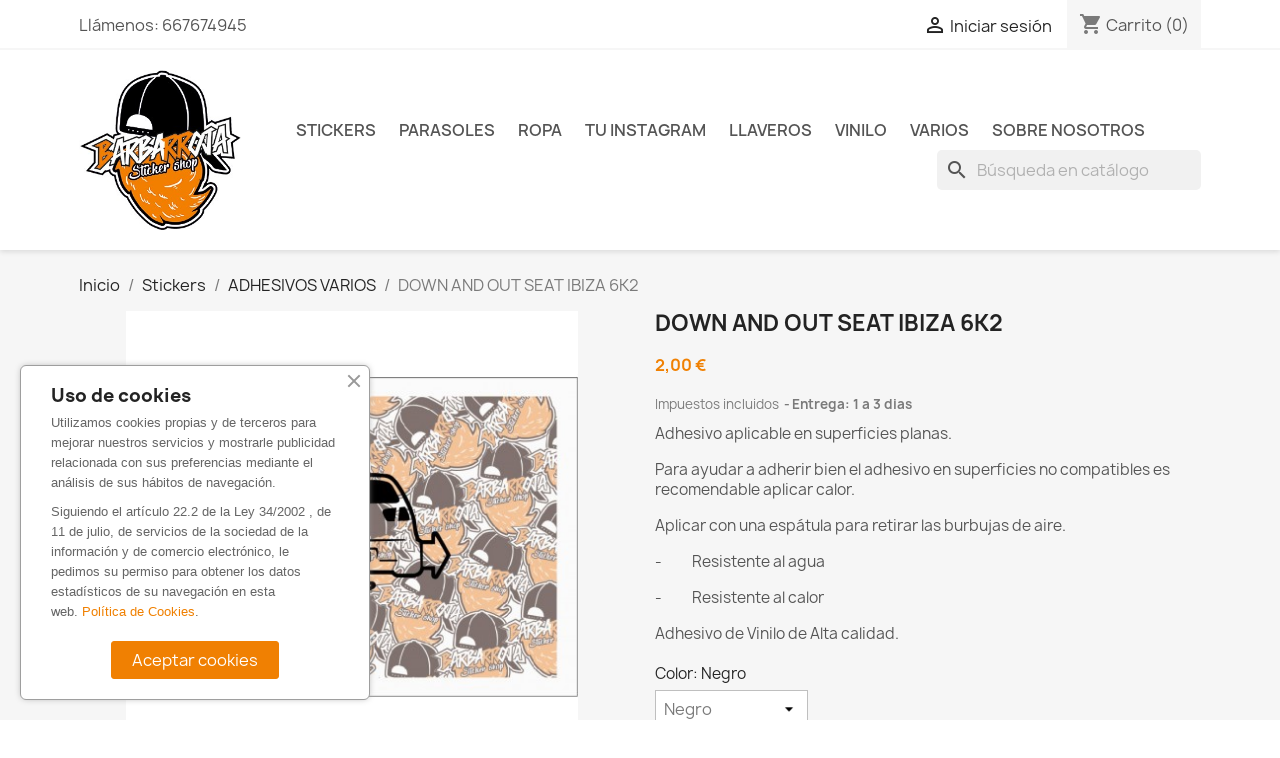

--- FILE ---
content_type: text/html; charset=utf-8
request_url: https://www.barbarrojastickershop.com/adhesivos-varios/1605-down-and-out-seat-ibiza-6k2.html
body_size: 15200
content:
<!doctype html>
<html lang="es-ES">

  <head>
    
      
  <meta charset="utf-8">


  <meta http-equiv="x-ua-compatible" content="ie=edge">



  <title>DOWN AND OUT SEAT IBIZA 6K2</title>
  
    
  
  <meta name="description" content="Adhesivo de Down and out de seat ibiza 6k2.">
  <meta name="keywords" content="">
        <link rel="canonical" href="https://www.barbarrojastickershop.com/adhesivos-varios/1605-down-and-out-seat-ibiza-6k2.html">
    
      
  
  
    <script type="application/ld+json">
  {
    "@context": "https://schema.org",
    "@type": "Organization",
    "name" : "Barbarroja Sticker Shop ",
    "url" : "https://www.barbarrojastickershop.com/",
          "logo": {
        "@type": "ImageObject",
        "url":"https://www.barbarrojastickershop.com/img/barbarroja-shop-logo-1601505696.jpg"
      }
      }
</script>

<script type="application/ld+json">
  {
    "@context": "https://schema.org",
    "@type": "WebPage",
    "isPartOf": {
      "@type": "WebSite",
      "url":  "https://www.barbarrojastickershop.com/",
      "name": "Barbarroja Sticker Shop "
    },
    "name": "DOWN AND OUT SEAT IBIZA 6K2",
    "url":  "https://www.barbarrojastickershop.com/adhesivos-varios/1605-down-and-out-seat-ibiza-6k2.html"
  }
</script>


  <script type="application/ld+json">
    {
      "@context": "https://schema.org",
      "@type": "BreadcrumbList",
      "itemListElement": [
                  {
            "@type": "ListItem",
            "position": 1,
            "name": "Inicio",
            "item": "https://www.barbarrojastickershop.com/"
          },                  {
            "@type": "ListItem",
            "position": 2,
            "name": "Stickers",
            "item": "https://www.barbarrojastickershop.com/14-stickers"
          },                  {
            "@type": "ListItem",
            "position": 3,
            "name": "ADHESIVOS VARIOS",
            "item": "https://www.barbarrojastickershop.com/49-adhesivos-varios"
          },                  {
            "@type": "ListItem",
            "position": 4,
            "name": "DOWN AND OUT SEAT IBIZA 6K2",
            "item": "https://www.barbarrojastickershop.com/adhesivos-varios/1605-864216-down-and-out-seat-ibiza-6k2.html#/color-negro/tamano-8_cm"
          }              ]
    }
  </script>
  
  
  
  <script type="application/ld+json">
  {
    "@context": "https://schema.org/",
    "@type": "Product",
    "name": "DOWN AND OUT SEAT IBIZA 6K2",
    "description": "Adhesivo de Down and out de seat ibiza 6k2.",
    "category": "ADHESIVOS VARIOS",
    "image" :"https://www.barbarrojastickershop.com/1912-home_default/down-and-out-seat-ibiza-6k2.jpg",    "sku": "0000000545645664456654",
    "mpn": "0000000545645664456654"
        ,
    "brand": {
      "@type": "Thing",
      "name": "Barbarroja Stcker Shop"
    }
                ,
    "offers": {
      "@type": "Offer",
      "priceCurrency": "EUR",
      "name": "DOWN AND OUT SEAT IBIZA 6K2",
      "price": "2",
      "url": "https://www.barbarrojastickershop.com/adhesivos-varios/1605-864216-down-and-out-seat-ibiza-6k2.html#/11-color-negro/52-tamano-8_cm",
      "priceValidUntil": "2026-01-30",
              "image": ["https://www.barbarrojastickershop.com/1912-large_default/down-and-out-seat-ibiza-6k2.jpg"],
            "sku": "0000000545645664456654",
      "mpn": "0000000545645664456654",
                        "availability": "https://schema.org/InStock",
      "seller": {
        "@type": "Organization",
        "name": "Barbarroja Sticker Shop "
      }
    }
      }
</script>

  
  
    
  

  
    <meta property="og:title" content="DOWN AND OUT SEAT IBIZA 6K2" />
    <meta property="og:description" content="Adhesivo de Down and out de seat ibiza 6k2." />
    <meta property="og:url" content="https://www.barbarrojastickershop.com/adhesivos-varios/1605-down-and-out-seat-ibiza-6k2.html" />
    <meta property="og:site_name" content="Barbarroja Sticker Shop " />
    <meta property="og:image" content="https://www.barbarrojastickershop.com/modules/ps_imageslider/images/e5bfdbdb00d54059ada01d29e1a4eec7c9a44dea_banner-personaliza-tu-vehiculo.jpg" />
    
    <meta property="twitter:image" content="https://www.barbarrojastickershop.com/modules/ps_imageslider/images/e5bfdbdb00d54059ada01d29e1a4eec7c9a44dea_banner-personaliza-tu-vehiculo.jpg" />
    <meta property="twitter:title" content="DOWN AND OUT SEAT IBIZA 6K2" />
    <meta property="twitter:description" content="Adhesivo de Down and out de seat ibiza 6k2." />
    <meta property="twitter:card" content="summary_large_image" />
    <meta property="twitter:url" content="https://www.barbarrojastickershop.com/adhesivos-varios/1605-down-and-out-seat-ibiza-6k2.html" />
    



  <meta name="viewport" content="width=device-width, initial-scale=1">



  <link rel="icon" type="image/vnd.microsoft.icon" href="https://www.barbarrojastickershop.com/img/favicon.ico?1697809480">
  <link rel="shortcut icon" type="image/x-icon" href="https://www.barbarrojastickershop.com/img/favicon.ico?1697809480">



    <link rel="stylesheet" href="https://www.barbarrojastickershop.com/themes/classic/assets/css/theme.css" type="text/css" media="all">
  <link rel="stylesheet" href="https://www.barbarrojastickershop.com/modules/blockreassurance/views/dist/front.css" type="text/css" media="all">
  <link rel="stylesheet" href="https://www.barbarrojastickershop.com/modules/ps_socialfollow/views/css/ps_socialfollow.css" type="text/css" media="all">
  <link rel="stylesheet" href="https://www.barbarrojastickershop.com/modules/ps_searchbar/ps_searchbar.css" type="text/css" media="all">
  <link rel="stylesheet" href="https://www.barbarrojastickershop.com/modules/revolutpayment/views/css/blockui.css" type="text/css" media="all">
  <link rel="stylesheet" href="https://www.barbarrojastickershop.com/modules/ets_cookie_banner/views/css/front.css" type="text/css" media="all">
  <link rel="stylesheet" href="https://www.barbarrojastickershop.com/modules/ets_bestselling/views/css/slick.css" type="text/css" media="all">
  <link rel="stylesheet" href="https://www.barbarrojastickershop.com/modules/ets_bestselling/views/css/front.css" type="text/css" media="all">
  <link rel="stylesheet" href="https://www.barbarrojastickershop.com/js/jquery/ui/themes/base/minified/jquery-ui.min.css" type="text/css" media="all">
  <link rel="stylesheet" href="https://www.barbarrojastickershop.com/js/jquery/ui/themes/base/minified/jquery.ui.theme.min.css" type="text/css" media="all">
  <link rel="stylesheet" href="https://www.barbarrojastickershop.com/modules/ps_imageslider/css/homeslider.css" type="text/css" media="all">
  <link rel="stylesheet" href="https://www.barbarrojastickershop.com/themes/classic-child/assets/css/custom.css" type="text/css" media="all">




  

  <script type="text/javascript">
        var ConnectVars = {"store_has_valid_tokens":false};
        var cardWidgetIsEnabled = false;
        var checkoutWidgetDisplayType = "1";
        var create_order_ajax_url = "https:\/\/www.barbarrojastickershop.com\/module\/revolutpayment\/order";
        var currentPage = "product";
        var originUrl = "www.barbarrojastickershop.com";
        var payWidgetIsEnabled = false;
        var prestashop = {"cart":{"products":[],"totals":{"total":{"type":"total","label":"Total","amount":0,"value":"0,00\u00a0\u20ac"},"total_including_tax":{"type":"total","label":"Total (impuestos incl.)","amount":0,"value":"0,00\u00a0\u20ac"},"total_excluding_tax":{"type":"total","label":"Total (impuestos excl.)","amount":0,"value":"0,00\u00a0\u20ac"}},"subtotals":{"products":{"type":"products","label":"Subtotal","amount":0,"value":"0,00\u00a0\u20ac"},"discounts":null,"shipping":{"type":"shipping","label":"Transporte","amount":0,"value":""},"tax":null},"products_count":0,"summary_string":"0 art\u00edculos","vouchers":{"allowed":1,"added":[]},"discounts":[],"minimalPurchase":0,"minimalPurchaseRequired":""},"currency":{"id":1,"name":"Euro","iso_code":"EUR","iso_code_num":"978","sign":"\u20ac"},"customer":{"lastname":null,"firstname":null,"email":null,"birthday":null,"newsletter":null,"newsletter_date_add":null,"optin":null,"website":null,"company":null,"siret":null,"ape":null,"is_logged":false,"gender":{"type":null,"name":null},"addresses":[]},"language":{"name":"Espa\u00f1ol (Spanish)","iso_code":"es","locale":"es-ES","language_code":"es-es","is_rtl":"0","date_format_lite":"d\/m\/Y","date_format_full":"d\/m\/Y H:i:s","id":1},"page":{"title":"","canonical":"https:\/\/www.barbarrojastickershop.com\/adhesivos-varios\/1605-down-and-out-seat-ibiza-6k2.html","meta":{"title":"DOWN AND OUT SEAT IBIZA 6K2","description":"Adhesivo de Down and out de seat ibiza 6k2.","keywords":"","robots":"index"},"page_name":"product","body_classes":{"lang-es":true,"lang-rtl":false,"country-ES":true,"currency-EUR":true,"layout-full-width":true,"page-product":true,"tax-display-enabled":true,"product-id-1605":true,"product-DOWN AND OUT SEAT IBIZA 6K2":true,"product-id-category-49":true,"product-id-manufacturer-2":true,"product-id-supplier-0":true,"product-available-for-order":true},"admin_notifications":[]},"shop":{"name":"Barbarroja Sticker Shop ","logo":"https:\/\/www.barbarrojastickershop.com\/img\/barbarroja-shop-logo-1601505696.jpg","stores_icon":"https:\/\/www.barbarrojastickershop.com\/img\/barbarroja-shop-logo_stores-1601505728.gif","favicon":"https:\/\/www.barbarrojastickershop.com\/img\/favicon.ico"},"urls":{"base_url":"https:\/\/www.barbarrojastickershop.com\/","current_url":"https:\/\/www.barbarrojastickershop.com\/adhesivos-varios\/1605-down-and-out-seat-ibiza-6k2.html","shop_domain_url":"https:\/\/www.barbarrojastickershop.com","img_ps_url":"https:\/\/www.barbarrojastickershop.com\/img\/","img_cat_url":"https:\/\/www.barbarrojastickershop.com\/img\/c\/","img_lang_url":"https:\/\/www.barbarrojastickershop.com\/img\/l\/","img_prod_url":"https:\/\/www.barbarrojastickershop.com\/img\/p\/","img_manu_url":"https:\/\/www.barbarrojastickershop.com\/img\/m\/","img_sup_url":"https:\/\/www.barbarrojastickershop.com\/img\/su\/","img_ship_url":"https:\/\/www.barbarrojastickershop.com\/img\/s\/","img_store_url":"https:\/\/www.barbarrojastickershop.com\/img\/st\/","img_col_url":"https:\/\/www.barbarrojastickershop.com\/img\/co\/","img_url":"https:\/\/www.barbarrojastickershop.com\/themes\/classic-child\/assets\/img\/","css_url":"https:\/\/www.barbarrojastickershop.com\/themes\/classic-child\/assets\/css\/","js_url":"https:\/\/www.barbarrojastickershop.com\/themes\/classic-child\/assets\/js\/","pic_url":"https:\/\/www.barbarrojastickershop.com\/upload\/","pages":{"address":"https:\/\/www.barbarrojastickershop.com\/direccion","addresses":"https:\/\/www.barbarrojastickershop.com\/direcciones","authentication":"https:\/\/www.barbarrojastickershop.com\/inicio-sesion","cart":"https:\/\/www.barbarrojastickershop.com\/carrito","category":"https:\/\/www.barbarrojastickershop.com\/index.php?controller=category","cms":"https:\/\/www.barbarrojastickershop.com\/index.php?controller=cms","contact":"https:\/\/www.barbarrojastickershop.com\/contactanos","discount":"https:\/\/www.barbarrojastickershop.com\/descuento","guest_tracking":"https:\/\/www.barbarrojastickershop.com\/seguimiento-cliente-no-registrado","history":"https:\/\/www.barbarrojastickershop.com\/historial-compra","identity":"https:\/\/www.barbarrojastickershop.com\/datos-personales","index":"https:\/\/www.barbarrojastickershop.com\/","my_account":"https:\/\/www.barbarrojastickershop.com\/mi-cuenta","order_confirmation":"https:\/\/www.barbarrojastickershop.com\/confirmacion-pedido","order_detail":"https:\/\/www.barbarrojastickershop.com\/index.php?controller=order-detail","order_follow":"https:\/\/www.barbarrojastickershop.com\/seguimiento-pedido","order":"https:\/\/www.barbarrojastickershop.com\/pedido","order_return":"https:\/\/www.barbarrojastickershop.com\/index.php?controller=order-return","order_slip":"https:\/\/www.barbarrojastickershop.com\/albaran","pagenotfound":"https:\/\/www.barbarrojastickershop.com\/pagina-no-ecnontrada","password":"https:\/\/www.barbarrojastickershop.com\/recuperacion-contrasena","pdf_invoice":"https:\/\/www.barbarrojastickershop.com\/index.php?controller=pdf-invoice","pdf_order_return":"https:\/\/www.barbarrojastickershop.com\/index.php?controller=pdf-order-return","pdf_order_slip":"https:\/\/www.barbarrojastickershop.com\/index.php?controller=pdf-order-slip","prices_drop":"https:\/\/www.barbarrojastickershop.com\/bajamos-precios","product":"https:\/\/www.barbarrojastickershop.com\/index.php?controller=product","search":"https:\/\/www.barbarrojastickershop.com\/buscar","sitemap":"https:\/\/www.barbarrojastickershop.com\/mapa-web","stores":"https:\/\/www.barbarrojastickershop.com\/tiendas","supplier":"https:\/\/www.barbarrojastickershop.com\/proveedor","register":"https:\/\/www.barbarrojastickershop.com\/inicio-sesion?create_account=1","order_login":"https:\/\/www.barbarrojastickershop.com\/pedido?login=1"},"alternative_langs":[],"theme_assets":"\/themes\/classic-child\/assets\/","actions":{"logout":"https:\/\/www.barbarrojastickershop.com\/?mylogout="},"no_picture_image":{"bySize":{"small_default":{"url":"https:\/\/www.barbarrojastickershop.com\/img\/p\/es-default-small_default.jpg","width":98,"height":98},"cart_default":{"url":"https:\/\/www.barbarrojastickershop.com\/img\/p\/es-default-cart_default.jpg","width":125,"height":125},"home_default":{"url":"https:\/\/www.barbarrojastickershop.com\/img\/p\/es-default-home_default.jpg","width":250,"height":250},"medium_default":{"url":"https:\/\/www.barbarrojastickershop.com\/img\/p\/es-default-medium_default.jpg","width":452,"height":452},"large_default":{"url":"https:\/\/www.barbarrojastickershop.com\/img\/p\/es-default-large_default.jpg","width":800,"height":800}},"small":{"url":"https:\/\/www.barbarrojastickershop.com\/img\/p\/es-default-small_default.jpg","width":98,"height":98},"medium":{"url":"https:\/\/www.barbarrojastickershop.com\/img\/p\/es-default-home_default.jpg","width":250,"height":250},"large":{"url":"https:\/\/www.barbarrojastickershop.com\/img\/p\/es-default-large_default.jpg","width":800,"height":800},"legend":""}},"configuration":{"display_taxes_label":true,"display_prices_tax_incl":true,"is_catalog":false,"show_prices":true,"opt_in":{"partner":false},"quantity_discount":{"type":"discount","label":"Descuento unitario"},"voucher_enabled":1,"return_enabled":0},"field_required":[],"breadcrumb":{"links":[{"title":"Inicio","url":"https:\/\/www.barbarrojastickershop.com\/"},{"title":"Stickers","url":"https:\/\/www.barbarrojastickershop.com\/14-stickers"},{"title":"ADHESIVOS VARIOS","url":"https:\/\/www.barbarrojastickershop.com\/49-adhesivos-varios"},{"title":"DOWN AND OUT SEAT IBIZA 6K2","url":"https:\/\/www.barbarrojastickershop.com\/adhesivos-varios\/1605-864216-down-and-out-seat-ibiza-6k2.html#\/color-negro\/tamano-8_cm"}],"count":4},"link":{"protocol_link":"https:\/\/","protocol_content":"https:\/\/"},"time":1768452281,"static_token":"bd4c79ef1de41e8c7b2b5115377838ad","token":"69ddbadd15b236e874b8c811fc70e67b","debug":false};
        var psemailsubscription_subscription = "https:\/\/www.barbarrojastickershop.com\/module\/ps_emailsubscription\/subscription";
        var psr_icon_color = "#F19D76";
      </script>



  <script async src="https://www.googletagmanager.com/gtag/js?id=G-TN9XQQ300Z"></script>
<script>
  window.dataLayer = window.dataLayer || [];
  function gtag(){dataLayer.push(arguments);}
  gtag('js', new Date());
  gtag(
    'config',
    'G-TN9XQQ300Z',
    {
      'debug_mode':false
      , 'anonymize_ip': true                }
  );
</script>


<style>
    scalapay-widget {
        all: initial;
        display: block;
    }

    </style>

<script>

    const widgets = {"payIn3":{"type":"product","style":"","min":"50","max":"10000","logoSize":"100","amountSelectors":"[\".current-price-value\"]","hidePrice":"false","locale":"es","numberOfInstallments":3,"frequencyNumber":30,"currencyPosition":"after","currencyDisplay":"symbol","afterWidgetText":"","position":".product-prices"},"payIn4":{"type":"product","style":"","min":"50","max":"5000","logoSize":"100","amountSelectors":"[\".current-price-value\"]","hidePrice":"false","locale":"es","numberOfInstallments":4,"frequencyNumber":30,"currencyPosition":"after","currencyDisplay":"symbol","afterWidgetText":"","position":".product-prices"}};
    
    function addWidget(productId) {

        const widgetConfig = widgets[productId];
        const positionElement = document.querySelector(widgetConfig['position'])
        if (positionElement?.parentNode?.querySelector(`scalapay-widget[product="${productId}"]`)) {
            return;
        }

        if (widgetConfig["afterWidgetText"]) {
            const postWidgetText = document.createElement('p');
            postWidgetText.setAttribute("class", "scalapay-after-widget-text")
            postWidgetText.innerHTML = widgetConfig["afterWidgetText"];
            positionElement?.insertAdjacentElement('afterend', postWidgetText)
        }

        const widget = document.createElement('scalapay-widget');
        widget.setAttribute('product', productId)
        for (const widgetConfigKey in widgetConfig) {
            if (['afterWidgetText', 'position'].includes(widgetConfigKey)) continue;
            if (widgetConfigKey === 'style') {
                widget.style.cssText = `${widgetConfig[widgetConfigKey]}`;
                continue;
            }
            widget.setAttribute(widgetConfigKey.replace(/[A-Z]/g, letter => `-${letter.toLowerCase()}`), widgetConfig[widgetConfigKey])
        }

        positionElement?.insertAdjacentElement('afterend', widget);

    }

    document.addEventListener("DOMContentLoaded", function () {
        const observer1 = new MutationObserver(() => {
            for (const type in widgets) {
                addWidget(type)
            }
        });
        observer1.observe(document.querySelector('body'), {subtree: true, childList: true, attributes: false});
    });

</script>

    <script>
        (() => {
            const esmScript = document.createElement('script');
            esmScript.src = 'https://cdn.scalapay.com/widget/v3/js/scalapay-widget.esm.js';
            esmScript.type = 'module';
            document.getElementsByTagName('head')[0].appendChild(esmScript);

            const widgetScript = document.createElement('script');
            widgetScript.src = 'https://cdn.scalapay.com/widget/v3/js/scalapay-widget.js';
            widgetScript.type = 'nomodule';
            document.getElementsByTagName('head')[0].appendChild(widgetScript);
        })()
    </script>



    
  <meta property="og:type" content="product">
      <meta property="og:image" content="https://www.barbarrojastickershop.com/1912-large_default/down-and-out-seat-ibiza-6k2.jpg">
  
      <meta property="product:pretax_price:amount" content="1.652893">
    <meta property="product:pretax_price:currency" content="EUR">
    <meta property="product:price:amount" content="2">
    <meta property="product:price:currency" content="EUR">
    
  </head>

  <body id="product" class="lang-es country-es currency-eur layout-full-width page-product tax-display-enabled product-id-1605 product-down-and-out-seat-ibiza-6k2 product-id-category-49 product-id-manufacturer-2 product-id-supplier-0 product-available-for-order">

    
      
    

    <main>
      
              

      <header id="header">
        
          
  <div class="header-banner">
    
  </div>



  <nav class="header-nav">
    <div class="container">
      <div class="row">
        <div class="hidden-sm-down">
          <div class="col-md-5 col-xs-12">
            <div id="_desktop_contact_link">
  <div id="contact-link">
                Llámenos: <span>667674945</span>
      </div>
</div>

          </div>
          <div class="col-md-7 right-nav">
              <div id="_desktop_user_info">
  <div class="user-info">
          <a
        href="https://www.barbarrojastickershop.com/mi-cuenta"
        title="Acceda a su cuenta de cliente"
        rel="nofollow"
      >
        <i class="material-icons">&#xE7FF;</i>
        <span class="hidden-sm-down">Iniciar sesión</span>
      </a>
      </div>
</div>
<div id="_desktop_cart">
  <div class="blockcart cart-preview inactive" data-refresh-url="//www.barbarrojastickershop.com/module/ps_shoppingcart/ajax">
    <div class="header">
              <i class="material-icons shopping-cart" aria-hidden="true">shopping_cart</i>
        <span class="hidden-sm-down">Carrito</span>
        <span class="cart-products-count">(0)</span>
          </div>
  </div>
</div>

          </div>
        </div>
        <div class="hidden-md-up text-sm-center mobile">
          <div class="float-xs-left" id="menu-icon">
            <i class="material-icons d-inline">&#xE5D2;</i>
          </div>
          <div class="float-xs-right" id="_mobile_cart"></div>
          <div class="float-xs-right" id="_mobile_user_info"></div>
          <div class="top-logo" id="_mobile_logo"></div>
          <div class="clearfix"></div>
        </div>
      </div>
    </div>
  </nav>



  <div class="header-top">
    <div class="container">
       <div class="row">
        <div class="col-md-2 hidden-sm-down" id="_desktop_logo">
                                    
  <a href="https://www.barbarrojastickershop.com/">
    <img
      class="logo img-fluid"
      src="https://www.barbarrojastickershop.com/img/barbarroja-shop-logo-1601505696.jpg"
      alt="Barbarroja Sticker Shop "
      width="278"
      height="274">
  </a>

                              </div>
        <div class="header-top-right col-md-10 col-sm-12 position-static">
          

<div class="menu js-top-menu position-static hidden-sm-down" id="_desktop_top_menu">
    
          <ul class="top-menu" id="top-menu" data-depth="0">
                    <li class="category" id="category-14">
                          <a
                class="dropdown-item"
                href="https://www.barbarrojastickershop.com/14-stickers" data-depth="0"
                              >
                                                                      <span class="float-xs-right hidden-md-up">
                    <span data-target="#top_sub_menu_67026" data-toggle="collapse" class="navbar-toggler collapse-icons">
                      <i class="material-icons add">&#xE313;</i>
                      <i class="material-icons remove">&#xE316;</i>
                    </span>
                  </span>
                                Stickers
              </a>
                            <div  class="popover sub-menu js-sub-menu collapse" id="top_sub_menu_67026">
                
          <ul class="top-menu"  data-depth="1">
                    <li class="category" id="category-43">
                          <a
                class="dropdown-item dropdown-submenu"
                href="https://www.barbarrojastickershop.com/43-marcas-coches" data-depth="1"
                              >
                                                                      <span class="float-xs-right hidden-md-up">
                    <span data-target="#top_sub_menu_86198" data-toggle="collapse" class="navbar-toggler collapse-icons">
                      <i class="material-icons add">&#xE313;</i>
                      <i class="material-icons remove">&#xE316;</i>
                    </span>
                  </span>
                                MARCAS COCHES
              </a>
                            <div  class="collapse" id="top_sub_menu_86198">
                
          <ul class="top-menu"  data-depth="2">
                    <li class="category" id="category-18">
                          <a
                class="dropdown-item"
                href="https://www.barbarrojastickershop.com/18-volkswagen" data-depth="2"
                              >
                                VOLKSWAGEN 
              </a>
                          </li>
                    <li class="category" id="category-24">
                          <a
                class="dropdown-item"
                href="https://www.barbarrojastickershop.com/24-bmw-" data-depth="2"
                              >
                                BMW-
              </a>
                          </li>
                    <li class="category" id="category-34">
                          <a
                class="dropdown-item"
                href="https://www.barbarrojastickershop.com/34-mitsubishi" data-depth="2"
                              >
                                MITSUBISHI
              </a>
                          </li>
                    <li class="category" id="category-40">
                          <a
                class="dropdown-item"
                href="https://www.barbarrojastickershop.com/40-seat" data-depth="2"
                              >
                                SEAT
              </a>
                          </li>
                    <li class="category" id="category-39">
                          <a
                class="dropdown-item"
                href="https://www.barbarrojastickershop.com/39-audi" data-depth="2"
                              >
                                AUDI
              </a>
                          </li>
                    <li class="category" id="category-38">
                          <a
                class="dropdown-item"
                href="https://www.barbarrojastickershop.com/38-ford" data-depth="2"
                              >
                                FORD
              </a>
                          </li>
                    <li class="category" id="category-36">
                          <a
                class="dropdown-item"
                href="https://www.barbarrojastickershop.com/36-citroen" data-depth="2"
                              >
                                CITROEN
              </a>
                          </li>
                    <li class="category" id="category-35">
                          <a
                class="dropdown-item"
                href="https://www.barbarrojastickershop.com/35-peugeot" data-depth="2"
                              >
                                PEUGEOT
              </a>
                          </li>
                    <li class="category" id="category-30">
                          <a
                class="dropdown-item"
                href="https://www.barbarrojastickershop.com/30-renault" data-depth="2"
                              >
                                RENAULT
              </a>
                          </li>
                    <li class="category" id="category-28">
                          <a
                class="dropdown-item"
                href="https://www.barbarrojastickershop.com/28-opel" data-depth="2"
                              >
                                OPEL
              </a>
                          </li>
                    <li class="category" id="category-37">
                          <a
                class="dropdown-item"
                href="https://www.barbarrojastickershop.com/37-honda" data-depth="2"
                              >
                                HONDA
              </a>
                          </li>
                    <li class="category" id="category-27">
                          <a
                class="dropdown-item"
                href="https://www.barbarrojastickershop.com/27-toyota" data-depth="2"
                              >
                                TOYOTA
              </a>
                          </li>
                    <li class="category" id="category-32">
                          <a
                class="dropdown-item"
                href="https://www.barbarrojastickershop.com/32-hyundai" data-depth="2"
                              >
                                HYUNDAI
              </a>
                          </li>
                    <li class="category" id="category-31">
                          <a
                class="dropdown-item"
                href="https://www.barbarrojastickershop.com/31-fiat" data-depth="2"
                              >
                                FIAT
              </a>
                          </li>
                    <li class="category" id="category-33">
                          <a
                class="dropdown-item"
                href="https://www.barbarrojastickershop.com/33-nissan" data-depth="2"
                              >
                                NISSAN
              </a>
                          </li>
                    <li class="category" id="category-29">
                          <a
                class="dropdown-item"
                href="https://www.barbarrojastickershop.com/29-subaru" data-depth="2"
                              >
                                SUBARU
              </a>
                          </li>
                    <li class="category" id="category-50">
                          <a
                class="dropdown-item"
                href="https://www.barbarrojastickershop.com/50-mercedes" data-depth="2"
                              >
                                MERCEDES
              </a>
                          </li>
                    <li class="category" id="category-52">
                          <a
                class="dropdown-item"
                href="https://www.barbarrojastickershop.com/52-mazda" data-depth="2"
                              >
                                MAZDA
              </a>
                          </li>
                    <li class="category" id="category-54">
                          <a
                class="dropdown-item"
                href="https://www.barbarrojastickershop.com/54-mini" data-depth="2"
                              >
                                MINI
              </a>
                          </li>
              </ul>
    
              </div>
                          </li>
                    <li class="category" id="category-23">
                          <a
                class="dropdown-item dropdown-submenu"
                href="https://www.barbarrojastickershop.com/23-parasoles" data-depth="1"
                              >
                                Parasoles
              </a>
                          </li>
                    <li class="category" id="category-22">
                          <a
                class="dropdown-item dropdown-submenu"
                href="https://www.barbarrojastickershop.com/22-advertencias" data-depth="1"
                              >
                                ADVERTENCIAS
              </a>
                          </li>
                    <li class="category" id="category-19">
                          <a
                class="dropdown-item dropdown-submenu"
                href="https://www.barbarrojastickershop.com/19-bebe-a-bordo" data-depth="1"
                              >
                                BEBE A BORDO
              </a>
                          </li>
                    <li class="category" id="category-21">
                          <a
                class="dropdown-item dropdown-submenu"
                href="https://www.barbarrojastickershop.com/21-cristal-delantero-parte-inferior" data-depth="1"
                              >
                                CRISTAL DELANTERO PARTE INFERIOR
              </a>
                          </li>
                    <li class="category" id="category-20">
                          <a
                class="dropdown-item dropdown-submenu"
                href="https://www.barbarrojastickershop.com/20-limpiaparabrisas-trasero" data-depth="1"
                              >
                                LIMPIAPARABRISAS  TRASERO 
              </a>
                          </li>
                    <li class="category" id="category-41">
                          <a
                class="dropdown-item dropdown-submenu"
                href="https://www.barbarrojastickershop.com/41-laminas-sticker-boom" data-depth="1"
                              >
                                Laminas Sticker Boom
              </a>
                          </li>
                    <li class="category" id="category-44">
                          <a
                class="dropdown-item dropdown-submenu"
                href="https://www.barbarrojastickershop.com/44-motos" data-depth="1"
                              >
                                                                      <span class="float-xs-right hidden-md-up">
                    <span data-target="#top_sub_menu_67862" data-toggle="collapse" class="navbar-toggler collapse-icons">
                      <i class="material-icons add">&#xE313;</i>
                      <i class="material-icons remove">&#xE316;</i>
                    </span>
                  </span>
                                Motos
              </a>
                            <div  class="collapse" id="top_sub_menu_67862">
                
          <ul class="top-menu"  data-depth="2">
                    <li class="category" id="category-42">
                          <a
                class="dropdown-item"
                href="https://www.barbarrojastickershop.com/42-llantas-moto" data-depth="2"
                              >
                                Llantas moto
              </a>
                          </li>
                    <li class="category" id="category-55">
                          <a
                class="dropdown-item"
                href="https://www.barbarrojastickershop.com/55-motos-general" data-depth="2"
                              >
                                Motos General
              </a>
                          </li>
                    <li class="category" id="category-56">
                          <a
                class="dropdown-item"
                href="https://www.barbarrojastickershop.com/56-motos-clasicas" data-depth="2"
                              >
                                MOTOS CLASICAS
              </a>
                          </li>
              </ul>
    
              </div>
                          </li>
                    <li class="category" id="category-45">
                          <a
                class="dropdown-item dropdown-submenu"
                href="https://www.barbarrojastickershop.com/45-furgonetas-camper" data-depth="1"
                              >
                                FURGONETAS CAMPER
              </a>
                          </li>
                    <li class="category" id="category-47">
                          <a
                class="dropdown-item dropdown-submenu"
                href="https://www.barbarrojastickershop.com/47-slaps" data-depth="1"
                              >
                                SLAPS
              </a>
                          </li>
                    <li class="category" id="category-48">
                          <a
                class="dropdown-item dropdown-submenu"
                href="https://www.barbarrojastickershop.com/48-kits-adhesivos-para-coches" data-depth="1"
                              >
                                Kits adhesivos para coches
              </a>
                          </li>
                    <li class="category" id="category-49">
                          <a
                class="dropdown-item dropdown-submenu"
                href="https://www.barbarrojastickershop.com/49-adhesivos-varios" data-depth="1"
                              >
                                ADHESIVOS VARIOS
              </a>
                          </li>
                    <li class="category" id="category-51">
                          <a
                class="dropdown-item dropdown-submenu"
                href="https://www.barbarrojastickershop.com/51-jdm-sticker" data-depth="1"
                              >
                                JDM STICKER
              </a>
                          </li>
                    <li class="category" id="category-53">
                          <a
                class="dropdown-item dropdown-submenu"
                href="https://www.barbarrojastickershop.com/53-animales" data-depth="1"
                              >
                                Animales
              </a>
                          </li>
                    <li class="category" id="category-62">
                          <a
                class="dropdown-item dropdown-submenu"
                href="https://www.barbarrojastickershop.com/62-frases" data-depth="1"
                              >
                                Frases
              </a>
                          </li>
                    <li class="category" id="category-65">
                          <a
                class="dropdown-item dropdown-submenu"
                href="https://www.barbarrojastickershop.com/65-camiones" data-depth="1"
                              >
                                CAMIONES
              </a>
                          </li>
                    <li class="category" id="category-67">
                          <a
                class="dropdown-item dropdown-submenu"
                href="https://www.barbarrojastickershop.com/67-matriculas" data-depth="1"
                              >
                                MATRÍCULAS 
              </a>
                          </li>
                    <li class="category" id="category-68">
                          <a
                class="dropdown-item dropdown-submenu"
                href="https://www.barbarrojastickershop.com/68-tapas-de-llantas" data-depth="1"
                              >
                                TAPAS DE LLANTAS
              </a>
                          </li>
                    <li class="category" id="category-69">
                          <a
                class="dropdown-item dropdown-submenu"
                href="https://www.barbarrojastickershop.com/69-taloneras" data-depth="1"
                              >
                                TALONERAS 
              </a>
                          </li>
                    <li class="category" id="category-70">
                          <a
                class="dropdown-item dropdown-submenu"
                href="https://www.barbarrojastickershop.com/70-peekers" data-depth="1"
                              >
                                PEEKERS
              </a>
                          </li>
                    <li class="category" id="category-74">
                          <a
                class="dropdown-item dropdown-submenu"
                href="https://www.barbarrojastickershop.com/74-pegatinas-personalizadas" data-depth="1"
                              >
                                PEGATINAS PERSONALIZADAS
              </a>
                          </li>
              </ul>
    
              </div>
                          </li>
                    <li class="category" id="category-23">
                          <a
                class="dropdown-item"
                href="https://www.barbarrojastickershop.com/23-parasoles" data-depth="0"
                              >
                                Parasoles
              </a>
                          </li>
                    <li class="category" id="category-12">
                          <a
                class="dropdown-item"
                href="https://www.barbarrojastickershop.com/12-ropa" data-depth="0"
                              >
                                                                      <span class="float-xs-right hidden-md-up">
                    <span data-target="#top_sub_menu_43734" data-toggle="collapse" class="navbar-toggler collapse-icons">
                      <i class="material-icons add">&#xE313;</i>
                      <i class="material-icons remove">&#xE316;</i>
                    </span>
                  </span>
                                Ropa
              </a>
                            <div  class="popover sub-menu js-sub-menu collapse" id="top_sub_menu_43734">
                
          <ul class="top-menu"  data-depth="1">
                    <li class="category" id="category-26">
                          <a
                class="dropdown-item dropdown-submenu"
                href="https://www.barbarrojastickershop.com/26-sudaderas" data-depth="1"
                              >
                                Sudaderas
              </a>
                          </li>
                    <li class="category" id="category-59">
                          <a
                class="dropdown-item dropdown-submenu"
                href="https://www.barbarrojastickershop.com/59-camisetas" data-depth="1"
                              >
                                Camisetas
              </a>
                          </li>
                    <li class="category" id="category-60">
                          <a
                class="dropdown-item dropdown-submenu"
                href="https://www.barbarrojastickershop.com/60-mascarillas" data-depth="1"
                              >
                                Mascarillas
              </a>
                          </li>
                    <li class="category" id="category-66">
                          <a
                class="dropdown-item dropdown-submenu"
                href="https://www.barbarrojastickershop.com/66-clubs-equipos-y-colaboradores" data-depth="1"
                              >
                                                                      <span class="float-xs-right hidden-md-up">
                    <span data-target="#top_sub_menu_12687" data-toggle="collapse" class="navbar-toggler collapse-icons">
                      <i class="material-icons add">&#xE313;</i>
                      <i class="material-icons remove">&#xE316;</i>
                    </span>
                  </span>
                                CLUBS, EQUIPOS Y COLABORADORES
              </a>
                            <div  class="collapse" id="top_sub_menu_12687">
                
          <ul class="top-menu"  data-depth="2">
                    <li class="category" id="category-71">
                          <a
                class="dropdown-item"
                href="https://www.barbarrojastickershop.com/71-dripz-online" data-depth="2"
                              >
                                DRIPZ ONLINE
              </a>
                          </li>
                    <li class="category" id="category-72">
                          <a
                class="dropdown-item"
                href="https://www.barbarrojastickershop.com/72-club-ford-fiesta-catalunya" data-depth="2"
                              >
                                CLUB FORD FIESTA CATALUNYA
              </a>
                          </li>
                    <li class="category" id="category-73">
                          <a
                class="dropdown-item"
                href="https://www.barbarrojastickershop.com/73-fake-bands" data-depth="2"
                              >
                                FAKE BANDS
              </a>
                          </li>
                    <li class="category" id="category-75">
                          <a
                class="dropdown-item"
                href="https://www.barbarrojastickershop.com/75-n-club-hyundai" data-depth="2"
                              >
                                N CLUB HYUNDAI 
              </a>
                          </li>
                    <li class="category" id="category-77">
                          <a
                class="dropdown-item"
                href="https://www.barbarrojastickershop.com/77-club-206-catalunya" data-depth="2"
                              >
                                CLUB 206 CATALUNYA
              </a>
                          </li>
              </ul>
    
              </div>
                          </li>
              </ul>
    
              </div>
                          </li>
                    <li class="category" id="category-63">
                          <a
                class="dropdown-item"
                href="https://www.barbarrojastickershop.com/63-tu-instagram" data-depth="0"
                              >
                                Tu Instagram
              </a>
                          </li>
                    <li class="category" id="category-13">
                          <a
                class="dropdown-item"
                href="https://www.barbarrojastickershop.com/13-llaveros" data-depth="0"
                              >
                                Llaveros
              </a>
                          </li>
                    <li class="category" id="category-57">
                          <a
                class="dropdown-item"
                href="https://www.barbarrojastickershop.com/57-vinilo" data-depth="0"
                              >
                                                                      <span class="float-xs-right hidden-md-up">
                    <span data-target="#top_sub_menu_35433" data-toggle="collapse" class="navbar-toggler collapse-icons">
                      <i class="material-icons add">&#xE313;</i>
                      <i class="material-icons remove">&#xE316;</i>
                    </span>
                  </span>
                                Vinilo
              </a>
                            <div  class="popover sub-menu js-sub-menu collapse" id="top_sub_menu_35433">
                
          <ul class="top-menu"  data-depth="1">
                    <li class="category" id="category-58">
                          <a
                class="dropdown-item dropdown-submenu"
                href="https://www.barbarrojastickershop.com/58-vinilo-para-faros" data-depth="1"
                              >
                                VINILO PARA FAROS
              </a>
                          </li>
                    <li class="category" id="category-61">
                          <a
                class="dropdown-item dropdown-submenu"
                href="https://www.barbarrojastickershop.com/61-vinilos-fundidos-rotulacion-integral" data-depth="1"
                              >
                                Vinilos Fundidos rotulación integral
              </a>
                          </li>
                    <li class="category" id="category-64">
                          <a
                class="dropdown-item dropdown-submenu"
                href="https://www.barbarrojastickershop.com/64-vinilo-liquido-barbarroja-dip" data-depth="1"
                              >
                                Vinilo Líquido Barbarroja Dip
              </a>
                          </li>
              </ul>
    
              </div>
                          </li>
                    <li class="category" id="category-16">
                          <a
                class="dropdown-item"
                href="https://www.barbarrojastickershop.com/16-varios" data-depth="0"
                              >
                                Varios
              </a>
                          </li>
                    <li class="cms-page" id="cms-page-4">
                          <a
                class="dropdown-item"
                href="https://www.barbarrojastickershop.com/content/4-sobre-nosotros" data-depth="0"
                              >
                                Sobre nosotros
              </a>
                          </li>
              </ul>
    
    <div class="clearfix"></div>
</div>
<div id="search_widget" class="search-widgets" data-search-controller-url="//www.barbarrojastickershop.com/buscar">
  <form method="get" action="//www.barbarrojastickershop.com/buscar">
    <input type="hidden" name="controller" value="search">
    <i class="material-icons search" aria-hidden="true">search</i>
    <input type="text" name="s" value="" placeholder="Búsqueda en catálogo" aria-label="Buscar">
    <i class="material-icons clear" aria-hidden="true">clear</i>
  </form>
</div>

        </div>
      </div>
      <div id="mobile_top_menu_wrapper" class="row hidden-md-up" style="display:none;">
        <div class="js-top-menu mobile" id="_mobile_top_menu"></div>
        <div class="js-top-menu-bottom">
          <div id="_mobile_currency_selector"></div>
          <div id="_mobile_language_selector"></div>
          <div id="_mobile_contact_link"></div>
        </div>
      </div>
    </div>
  </div>
  

        
      </header>

      <section id="wrapper">
        
          
<aside id="notifications">
  <div class="container">
    
    
    
      </div>
</aside>
        

        
        <div class="container">
          
            <nav data-depth="4" class="breadcrumb hidden-sm-down">
  <ol>
    
              
          <li>
                          <a href="https://www.barbarrojastickershop.com/"><span>Inicio</span></a>
                      </li>
        
              
          <li>
                          <a href="https://www.barbarrojastickershop.com/14-stickers"><span>Stickers</span></a>
                      </li>
        
              
          <li>
                          <a href="https://www.barbarrojastickershop.com/49-adhesivos-varios"><span>ADHESIVOS VARIOS</span></a>
                      </li>
        
              
          <li>
                          <span>DOWN AND OUT SEAT IBIZA 6K2</span>
                      </li>
        
          
  </ol>
</nav>
          

          

          
  <div id="content-wrapper" class="js-content-wrapper">
    
    

  <section id="main">
    <meta content="https://www.barbarrojastickershop.com/adhesivos-varios/1605-864216-down-and-out-seat-ibiza-6k2.html#/11-color-negro/52-tamano-8_cm">

    <div class="row product-container js-product-container">
      <div class="col-md-6">
        
          <section class="page-content" id="content">
            
              
    <ul class="product-flags js-product-flags">
            </ul>


              
                <div class="images-container js-images-container">
  
    <div class="product-cover">
              <img
          class="js-qv-product-cover img-fluid"
          src="https://www.barbarrojastickershop.com/1912-large_default/down-and-out-seat-ibiza-6k2.jpg"
                      alt="DOWN AND OUT SEAT IBIZA 6K2"
            title="DOWN AND OUT SEAT IBIZA 6K2"
                    loading="lazy"
          width="800"
          height="800"
        >
        <div class="layer hidden-sm-down" data-toggle="modal" data-target="#product-modal">
          <i class="material-icons zoom-in">search</i>
        </div>
          </div>
  

  
    <div class="js-qv-mask mask">
      <ul class="product-images js-qv-product-images">
                  <li class="thumb-container js-thumb-container">
            <img
              class="thumb js-thumb  selected js-thumb-selected "
              data-image-medium-src="https://www.barbarrojastickershop.com/1912-medium_default/down-and-out-seat-ibiza-6k2.jpg"
              data-image-large-src="https://www.barbarrojastickershop.com/1912-large_default/down-and-out-seat-ibiza-6k2.jpg"
              src="https://www.barbarrojastickershop.com/1912-small_default/down-and-out-seat-ibiza-6k2.jpg"
                              alt="DOWN AND OUT SEAT IBIZA 6K2"
                title="DOWN AND OUT SEAT IBIZA 6K2"
                            loading="lazy"
              width="98"
              height="98"
            >
          </li>
              </ul>
    </div>
  

</div>
              
              <div class="scroll-box-arrows">
                <i class="material-icons left">&#xE314;</i>
                <i class="material-icons right">&#xE315;</i>
              </div>

            
          </section>
        
        </div>
        <div class="col-md-6">
          
            
              <h1 class="h1">DOWN AND OUT SEAT IBIZA 6K2</h1>
            
          
          
              <div class="product-prices js-product-prices">
    
          

    
      <div
        class="product-price h5 ">

        <div class="current-price">
          <span class='current-price-value' content="2">
                                      2,00 €
                      </span>

                  </div>

        
                  
      </div>
    

    
          

    
          

    
          

    

    <div class="tax-shipping-delivery-label">
              Impuestos incluidos
            
      
                                    <span class="delivery-information">Entrega: 1 a 3 dias</span>
                            </div>
  </div>
          

          <div class="product-information">
            
              <div id="product-description-short-1605" class="product-description"><p>Adhesivo aplicable en superficies planas.</p>
<p>Para ayudar a adherir bien el adhesivo en superficies no compatibles es recomendable aplicar calor.</p>
<p>Aplicar con una espátula para retirar las burbujas de aire.</p>
<p>-          Resistente al agua</p>
<p>-          Resistente al calor</p>
<p>Adhesivo de Vinilo de Alta calidad.</p></div>
            

            
            <div class="product-actions js-product-actions">
              
                <form action="https://www.barbarrojastickershop.com/carrito" method="post" id="add-to-cart-or-refresh">
                  <input type="hidden" name="token" value="bd4c79ef1de41e8c7b2b5115377838ad">
                  <input type="hidden" name="id_product" value="1605" id="product_page_product_id">
                  <input type="hidden" name="id_customization" value="0" id="product_customization_id" class="js-product-customization-id">

                  
                    <div class="product-variants js-product-variants">
          <div class="clearfix product-variants-item">
      <span class="control-label">Color: 
                      Negro                                                                                                                                                                                                                                                                                                                                                                                                                                                                                                                                                                                                                                  </span>
              <select
          class="form-control form-control-select"
          id="group_3"
          aria-label="Color"
          data-product-attribute="3"
          name="group[3]">
                      <option value="11" title="Negro" selected="selected">Negro</option>
                      <option value="8" title="Blanco">Blanco</option>
                      <option value="10" title="Rojo">Rojo</option>
                      <option value="13" title="Naranja">Naranja</option>
                      <option value="111" title="Lila">Lila</option>
                      <option value="14" title="Azul">Azul</option>
                      <option value="276" title="Azul Claro">Azul Claro</option>
                      <option value="7" title="Azul Oscuro">Azul Oscuro</option>
                      <option value="16" title="Amarillo">Amarillo</option>
                      <option value="15" title="Verde">Verde</option>
                      <option value="275" title="Rosa Palo">Rosa Palo</option>
                      <option value="41" title="Rosa Fucsia ">Rosa Fucsia </option>
                      <option value="24" title="Rosa">Rosa</option>
                      <option value="5" title="Gris Nardo">Gris Nardo</option>
                      <option value="17" title="Marrón">Marrón</option>
                      <option value="31" title="Azul Turquesa">Azul Turquesa</option>
                      <option value="132" title="Cooper">Cooper</option>
                      <option value="28" title="Dorado">Dorado</option>
                      <option value="29" title="Plata">Plata</option>
                      <option value="30" title="Cromo Dorado">Cromo Dorado</option>
                      <option value="117" title="Cromo Plata">Cromo Plata</option>
                      <option value="115" title="Holográfico">Holográfico</option>
                      <option value="6" title="Gris antracita">Gris antracita</option>
                      <option value="32" title="Amarillo Fluor">Amarillo Fluor</option>
                      <option value="33" title="Verde Fluor">Verde Fluor</option>
                      <option value="133" title="Rosa Fluor">Rosa Fluor</option>
                      <option value="34" title="Naranja fluor">Naranja fluor</option>
                      <option value="35" title="Negro Mate">Negro Mate</option>
                  </select>
          </div>
              <div class="clearfix product-variants-item">
      <span class="control-label">Tamaño: 
                      8 cm                                                                                                                                                                                                                                                                                                              </span>
              <select
          class="form-control form-control-select"
          id="group_6"
          aria-label="Tamaño"
          data-product-attribute="6"
          name="group[6]">
                      <option value="52" title="8 cm" selected="selected">8 cm</option>
                      <option value="54" title="10 cm">10 cm</option>
                      <option value="56" title="12 cm">12 cm</option>
                      <option value="58" title="14 cm">14 cm</option>
                      <option value="60" title="16 cm">16 cm</option>
                      <option value="62" title="18 cm">18 cm</option>
                      <option value="64" title="20 cm">20 cm</option>
                      <option value="66" title="22 cm">22 cm</option>
                      <option value="69" title="25 cm">25 cm</option>
                      <option value="74" title="30 cm">30 cm</option>
                      <option value="76" title="35 cm">35 cm</option>
                      <option value="78" title="40 cm">40 cm</option>
                      <option value="80" title="45 cm">45 cm</option>
                      <option value="82" title="50 cm">50 cm</option>
                  </select>
          </div>
      </div>
                  

                  
                                      

                  
                    <section class="product-discounts js-product-discounts">
  </section>
                  

                  
                    <div class="product-add-to-cart js-product-add-to-cart">
      <span class="control-label">Cantidad</span>

    
      <div class="product-quantity clearfix">
        <div class="qty">
          <input
            type="number"
            name="qty"
            id="quantity_wanted"
            inputmode="numeric"
            pattern="[0-9]*"
                          value="1"
              min="1"
                        class="input-group"
            aria-label="Cantidad"
          >
        </div>

        <div class="add">
          <button
            class="btn btn-primary add-to-cart"
            data-button-action="add-to-cart"
            type="submit"
                      >
            <i class="material-icons shopping-cart">&#xE547;</i>
            Añadir al carrito
          </button>
        </div>

        
      </div>
    

    
      <span id="product-availability" class="js-product-availability">
                              <i class="material-icons rtl-no-flip product-available">&#xE5CA;</i>
                    En stock
              </span>
    

    
      <p class="product-minimal-quantity js-product-minimal-quantity">
              </p>
    
  </div>
                  

                  
                    <div class="product-additional-info js-product-additional-info">
  

      <div class="social-sharing">
      <span>Compartir</span>
      <ul>
                  <li class="facebook icon-gray"><a href="https://www.facebook.com/sharer.php?u=https%3A%2F%2Fwww.barbarrojastickershop.com%2Fadhesivos-varios%2F1605-down-and-out-seat-ibiza-6k2.html" class="text-hide" title="Compartir" target="_blank" rel="noopener noreferrer">Compartir</a></li>
                  <li class="twitter icon-gray"><a href="https://twitter.com/intent/tweet?text=DOWN+AND+OUT+SEAT+IBIZA+6K2 https%3A%2F%2Fwww.barbarrojastickershop.com%2Fadhesivos-varios%2F1605-down-and-out-seat-ibiza-6k2.html" class="text-hide" title="Tuitear" target="_blank" rel="noopener noreferrer">Tuitear</a></li>
                  <li class="pinterest icon-gray"><a href="https://www.pinterest.com/pin/create/button/?url=https%3A%2F%2Fwww.barbarrojastickershop.com%2Fadhesivos-varios%2F1605-down-and-out-seat-ibiza-6k2.html/&amp;media=https%3A%2F%2Fwww.barbarrojastickershop.com%2F1912%2Fdown-and-out-seat-ibiza-6k2.jpg&amp;description=DOWN+AND+OUT+SEAT+IBIZA+6K2" class="text-hide" title="Pinterest" target="_blank" rel="noopener noreferrer">Pinterest</a></li>
              </ul>
    </div>
  

</div>
                  

                                    
                </form>
              

            </div>

            
              <div class="blockreassurance_product">
        <div class="clearfix"></div>
</div>

            

            
              <div class="tabs">
                <ul class="nav nav-tabs" role="tablist">
                                    <li class="nav-item">
                    <a
                      class="nav-link active js-product-nav-active"
                      data-toggle="tab"
                      href="#product-details"
                      role="tab"
                      aria-controls="product-details"
                       aria-selected="true">Detalles del producto</a>
                  </li>
                                                    </ul>

                <div class="tab-content" id="tab-content">
                 <div class="tab-pane fade in" id="description" role="tabpanel">
                   
                     <div class="product-description"></div>
                   
                 </div>

                 
                   <div class="js-product-details tab-pane fade in active"
     id="product-details"
     data-product="{&quot;id_shop_default&quot;:&quot;1&quot;,&quot;id_manufacturer&quot;:&quot;2&quot;,&quot;id_supplier&quot;:&quot;0&quot;,&quot;reference&quot;:&quot;0000000545645664456654&quot;,&quot;is_virtual&quot;:&quot;0&quot;,&quot;delivery_in_stock&quot;:null,&quot;delivery_out_stock&quot;:null,&quot;id_category_default&quot;:&quot;49&quot;,&quot;on_sale&quot;:&quot;0&quot;,&quot;online_only&quot;:&quot;0&quot;,&quot;ecotax&quot;:0,&quot;minimal_quantity&quot;:&quot;1&quot;,&quot;low_stock_threshold&quot;:null,&quot;low_stock_alert&quot;:&quot;0&quot;,&quot;price&quot;:&quot;2,00\u00a0\u20ac&quot;,&quot;unity&quot;:&quot;&quot;,&quot;unit_price_ratio&quot;:&quot;0.000000&quot;,&quot;additional_shipping_cost&quot;:&quot;0.000000&quot;,&quot;customizable&quot;:&quot;0&quot;,&quot;text_fields&quot;:&quot;0&quot;,&quot;uploadable_files&quot;:&quot;0&quot;,&quot;redirect_type&quot;:&quot;404&quot;,&quot;id_type_redirected&quot;:&quot;0&quot;,&quot;available_for_order&quot;:&quot;1&quot;,&quot;available_date&quot;:null,&quot;show_condition&quot;:&quot;0&quot;,&quot;condition&quot;:&quot;new&quot;,&quot;show_price&quot;:&quot;1&quot;,&quot;indexed&quot;:&quot;1&quot;,&quot;visibility&quot;:&quot;both&quot;,&quot;cache_default_attribute&quot;:&quot;864216&quot;,&quot;advanced_stock_management&quot;:&quot;0&quot;,&quot;date_add&quot;:&quot;2021-09-13 12:53:40&quot;,&quot;date_upd&quot;:&quot;2021-09-13 12:58:50&quot;,&quot;pack_stock_type&quot;:&quot;3&quot;,&quot;meta_description&quot;:&quot;Adhesivo de Down and out de seat ibiza 6k2.&quot;,&quot;meta_keywords&quot;:&quot;&quot;,&quot;meta_title&quot;:&quot;DOWN AND OUT SEAT IBIZA 6K2&quot;,&quot;link_rewrite&quot;:&quot;down-and-out-seat-ibiza-6k2&quot;,&quot;name&quot;:&quot;DOWN AND OUT SEAT IBIZA 6K2&quot;,&quot;description&quot;:&quot;&quot;,&quot;description_short&quot;:&quot;&lt;p&gt;Adhesivo aplicable en superficies planas.&lt;\/p&gt;\n&lt;p&gt;Para ayudar a adherir bien el adhesivo en superficies no compatibles\u00a0es recomendable aplicar\u00a0calor.&lt;\/p&gt;\n&lt;p&gt;Aplicar con una esp\u00e1tula para retirar las burbujas de aire.&lt;\/p&gt;\n&lt;p&gt;-\u00a0\u00a0\u00a0\u00a0\u00a0\u00a0\u00a0\u00a0\u00a0\u00a0Resistente al agua&lt;\/p&gt;\n&lt;p&gt;-\u00a0\u00a0\u00a0\u00a0\u00a0\u00a0\u00a0\u00a0\u00a0\u00a0Resistente al calor&lt;\/p&gt;\n&lt;p&gt;Adhesivo de Vinilo de Alta calidad.&lt;\/p&gt;&quot;,&quot;available_now&quot;:&quot;&quot;,&quot;available_later&quot;:&quot;&quot;,&quot;id&quot;:1605,&quot;id_product&quot;:1605,&quot;out_of_stock&quot;:2,&quot;new&quot;:0,&quot;id_product_attribute&quot;:864216,&quot;quantity_wanted&quot;:1,&quot;extraContent&quot;:[],&quot;allow_oosp&quot;:1,&quot;category&quot;:&quot;adhesivos-varios&quot;,&quot;category_name&quot;:&quot;ADHESIVOS VARIOS&quot;,&quot;link&quot;:&quot;https:\/\/www.barbarrojastickershop.com\/adhesivos-varios\/1605-down-and-out-seat-ibiza-6k2.html&quot;,&quot;attribute_price&quot;:0,&quot;price_tax_exc&quot;:1.652893,&quot;price_without_reduction&quot;:2.000001,&quot;reduction&quot;:0,&quot;specific_prices&quot;:[],&quot;quantity&quot;:99,&quot;quantity_all_versions&quot;:39197,&quot;id_image&quot;:&quot;es-default&quot;,&quot;features&quot;:[],&quot;attachments&quot;:[],&quot;virtual&quot;:0,&quot;pack&quot;:0,&quot;packItems&quot;:[],&quot;nopackprice&quot;:0,&quot;customization_required&quot;:false,&quot;attributes&quot;:{&quot;3&quot;:{&quot;id_attribute&quot;:&quot;11&quot;,&quot;id_attribute_group&quot;:&quot;3&quot;,&quot;name&quot;:&quot;Negro&quot;,&quot;group&quot;:&quot;Color&quot;,&quot;reference&quot;:&quot;0000000545645664456654&quot;,&quot;ean13&quot;:&quot;&quot;,&quot;isbn&quot;:null,&quot;upc&quot;:&quot;&quot;,&quot;mpn&quot;:null},&quot;6&quot;:{&quot;id_attribute&quot;:&quot;52&quot;,&quot;id_attribute_group&quot;:&quot;6&quot;,&quot;name&quot;:&quot;8 cm&quot;,&quot;group&quot;:&quot;Tama\u00f1o&quot;,&quot;reference&quot;:&quot;0000000545645664456654&quot;,&quot;ean13&quot;:&quot;&quot;,&quot;isbn&quot;:null,&quot;upc&quot;:&quot;&quot;,&quot;mpn&quot;:null}},&quot;rate&quot;:21,&quot;tax_name&quot;:&quot;IVA ES 21%&quot;,&quot;ecotax_rate&quot;:0,&quot;unit_price&quot;:&quot;&quot;,&quot;customizations&quot;:{&quot;fields&quot;:[]},&quot;id_customization&quot;:0,&quot;is_customizable&quot;:false,&quot;show_quantities&quot;:true,&quot;quantity_label&quot;:&quot;Art\u00edculos&quot;,&quot;quantity_discounts&quot;:[],&quot;customer_group_discount&quot;:0,&quot;images&quot;:[{&quot;bySize&quot;:{&quot;small_default&quot;:{&quot;url&quot;:&quot;https:\/\/www.barbarrojastickershop.com\/1912-small_default\/down-and-out-seat-ibiza-6k2.jpg&quot;,&quot;width&quot;:98,&quot;height&quot;:98},&quot;cart_default&quot;:{&quot;url&quot;:&quot;https:\/\/www.barbarrojastickershop.com\/1912-cart_default\/down-and-out-seat-ibiza-6k2.jpg&quot;,&quot;width&quot;:125,&quot;height&quot;:125},&quot;home_default&quot;:{&quot;url&quot;:&quot;https:\/\/www.barbarrojastickershop.com\/1912-home_default\/down-and-out-seat-ibiza-6k2.jpg&quot;,&quot;width&quot;:250,&quot;height&quot;:250},&quot;medium_default&quot;:{&quot;url&quot;:&quot;https:\/\/www.barbarrojastickershop.com\/1912-medium_default\/down-and-out-seat-ibiza-6k2.jpg&quot;,&quot;width&quot;:452,&quot;height&quot;:452},&quot;large_default&quot;:{&quot;url&quot;:&quot;https:\/\/www.barbarrojastickershop.com\/1912-large_default\/down-and-out-seat-ibiza-6k2.jpg&quot;,&quot;width&quot;:800,&quot;height&quot;:800}},&quot;small&quot;:{&quot;url&quot;:&quot;https:\/\/www.barbarrojastickershop.com\/1912-small_default\/down-and-out-seat-ibiza-6k2.jpg&quot;,&quot;width&quot;:98,&quot;height&quot;:98},&quot;medium&quot;:{&quot;url&quot;:&quot;https:\/\/www.barbarrojastickershop.com\/1912-home_default\/down-and-out-seat-ibiza-6k2.jpg&quot;,&quot;width&quot;:250,&quot;height&quot;:250},&quot;large&quot;:{&quot;url&quot;:&quot;https:\/\/www.barbarrojastickershop.com\/1912-large_default\/down-and-out-seat-ibiza-6k2.jpg&quot;,&quot;width&quot;:800,&quot;height&quot;:800},&quot;legend&quot;:&quot;DOWN AND OUT SEAT IBIZA 6K2&quot;,&quot;id_image&quot;:&quot;1912&quot;,&quot;cover&quot;:&quot;1&quot;,&quot;position&quot;:&quot;1&quot;,&quot;associatedVariants&quot;:[]}],&quot;cover&quot;:{&quot;bySize&quot;:{&quot;small_default&quot;:{&quot;url&quot;:&quot;https:\/\/www.barbarrojastickershop.com\/1912-small_default\/down-and-out-seat-ibiza-6k2.jpg&quot;,&quot;width&quot;:98,&quot;height&quot;:98},&quot;cart_default&quot;:{&quot;url&quot;:&quot;https:\/\/www.barbarrojastickershop.com\/1912-cart_default\/down-and-out-seat-ibiza-6k2.jpg&quot;,&quot;width&quot;:125,&quot;height&quot;:125},&quot;home_default&quot;:{&quot;url&quot;:&quot;https:\/\/www.barbarrojastickershop.com\/1912-home_default\/down-and-out-seat-ibiza-6k2.jpg&quot;,&quot;width&quot;:250,&quot;height&quot;:250},&quot;medium_default&quot;:{&quot;url&quot;:&quot;https:\/\/www.barbarrojastickershop.com\/1912-medium_default\/down-and-out-seat-ibiza-6k2.jpg&quot;,&quot;width&quot;:452,&quot;height&quot;:452},&quot;large_default&quot;:{&quot;url&quot;:&quot;https:\/\/www.barbarrojastickershop.com\/1912-large_default\/down-and-out-seat-ibiza-6k2.jpg&quot;,&quot;width&quot;:800,&quot;height&quot;:800}},&quot;small&quot;:{&quot;url&quot;:&quot;https:\/\/www.barbarrojastickershop.com\/1912-small_default\/down-and-out-seat-ibiza-6k2.jpg&quot;,&quot;width&quot;:98,&quot;height&quot;:98},&quot;medium&quot;:{&quot;url&quot;:&quot;https:\/\/www.barbarrojastickershop.com\/1912-home_default\/down-and-out-seat-ibiza-6k2.jpg&quot;,&quot;width&quot;:250,&quot;height&quot;:250},&quot;large&quot;:{&quot;url&quot;:&quot;https:\/\/www.barbarrojastickershop.com\/1912-large_default\/down-and-out-seat-ibiza-6k2.jpg&quot;,&quot;width&quot;:800,&quot;height&quot;:800},&quot;legend&quot;:&quot;DOWN AND OUT SEAT IBIZA 6K2&quot;,&quot;id_image&quot;:&quot;1912&quot;,&quot;cover&quot;:&quot;1&quot;,&quot;position&quot;:&quot;1&quot;,&quot;associatedVariants&quot;:[]},&quot;has_discount&quot;:false,&quot;discount_type&quot;:null,&quot;discount_percentage&quot;:null,&quot;discount_percentage_absolute&quot;:null,&quot;discount_amount&quot;:null,&quot;discount_amount_to_display&quot;:null,&quot;price_amount&quot;:2,&quot;unit_price_full&quot;:&quot;&quot;,&quot;show_availability&quot;:true,&quot;availability_date&quot;:null,&quot;availability_message&quot;:&quot;En stock&quot;,&quot;availability&quot;:&quot;available&quot;}"
     role="tabpanel"
  >
  
          <div class="product-manufacturer">
                  <a href="https://www.barbarrojastickershop.com/2_barbarroja-stcker-shop">
            <img src="https://www.barbarrojastickershop.com/img/m/2.jpg" class="img img-fluid manufacturer-logo" alt="Barbarroja Stcker Shop" loading="lazy">
          </a>
              </div>
              <div class="product-reference">
        <label class="label">Referencia </label>
        <span>0000000545645664456654</span>
      </div>
      

  
          <div class="product-quantities">
        <label class="label">En stock</label>
        <span data-stock="99" data-allow-oosp="1">99 Artículos</span>
      </div>
      

  
      

  
    <div class="product-out-of-stock">
      
    </div>
  

  
      

    
      

  
      
</div>
                 

                 
                                    

                               </div>
            </div>
          
        </div>
      </div>
    </div>

    
          

    
      <script type="text/javascript">
      document.addEventListener('DOMContentLoaded', function() {
        gtag("event", "view_item", {"send_to": "G-TN9XQQ300Z", "currency": "EUR", "value": 2, "items": [{"item_id":"1605-864216","item_name":"DOWN AND OUT SEAT IBIZA 6K2","affiliation":"Barbarroja Sticker Shop ","index":0,"price":2,"quantity":1,"item_brand":"Barbarroja Stcker Shop","item_variant":"Negro - 8 cm","item_category":"ADHESIVOS VARIOS","item_category2":"SEAT"}]});
      });
</script>

    

    
      <div class="modal fade js-product-images-modal" id="product-modal">
  <div class="modal-dialog" role="document">
    <div class="modal-content">
      <div class="modal-body">
                <figure>
                      <img
              class="js-modal-product-cover product-cover-modal img-fluid"
              width="800"
              src="https://www.barbarrojastickershop.com/1912-large_default/down-and-out-seat-ibiza-6k2.jpg"
                              alt="DOWN AND OUT SEAT IBIZA 6K2"
                title="DOWN AND OUT SEAT IBIZA 6K2"
                            height="800"
            >
                    <figcaption class="image-caption">
          
            <div id="product-description-short"><p>Adhesivo aplicable en superficies planas.</p>
<p>Para ayudar a adherir bien el adhesivo en superficies no compatibles es recomendable aplicar calor.</p>
<p>Aplicar con una espátula para retirar las burbujas de aire.</p>
<p>-          Resistente al agua</p>
<p>-          Resistente al calor</p>
<p>Adhesivo de Vinilo de Alta calidad.</p></div>
          
        </figcaption>
        </figure>
        <aside id="thumbnails" class="thumbnails js-thumbnails text-sm-center">
          
            <div class="js-modal-mask mask  nomargin ">
              <ul class="product-images js-modal-product-images">
                                  <li class="thumb-container js-thumb-container">
                    <img
                      data-image-large-src="https://www.barbarrojastickershop.com/1912-large_default/down-and-out-seat-ibiza-6k2.jpg"
                      class="thumb js-modal-thumb"
                      src="https://www.barbarrojastickershop.com/1912-home_default/down-and-out-seat-ibiza-6k2.jpg"
                                              alt="DOWN AND OUT SEAT IBIZA 6K2"
                        title="DOWN AND OUT SEAT IBIZA 6K2"
                                            width="250"
                      height="148"
                    >
                  </li>
                              </ul>
            </div>
          
                  </aside>
      </div>
    </div><!-- /.modal-content -->
  </div><!-- /.modal-dialog -->
</div><!-- /.modal -->
    

    
      <footer class="page-footer">
        
          <!-- Footer content -->
        
      </footer>
    
  </section>


    
  </div>


          
        </div>
        
      </section>

      <footer id="footer" class="js-footer">
        
          <div class="container">
  <div class="row">
    
      <div class="block_newsletter col-lg-8 col-md-12 col-sm-12" id="blockEmailSubscription_displayFooterBefore">
  <div class="row">
    <p id="block-newsletter-label" class="col-md-5 col-xs-12">Infórmese de nuestras últimas noticias y ofertas especiales</p>
    <div class="col-md-7 col-xs-12">
      <form action="https://www.barbarrojastickershop.com/adhesivos-varios/1605-down-and-out-seat-ibiza-6k2.html#blockEmailSubscription_displayFooterBefore" method="post">
        <div class="row">
          <div class="col-xs-12">
            <input
              class="btn btn-primary float-xs-right hidden-xs-down"
              name="submitNewsletter"
              type="submit"
              value="Suscribirse"
            >
            <input
              class="btn btn-primary float-xs-right hidden-sm-up"
              name="submitNewsletter"
              type="submit"
              value="OK"
            >
            <div class="input-wrapper">
              <input
                name="email"
                type="email"
                value=""
                placeholder="Su dirección de correo electrónico"
                aria-labelledby="block-newsletter-label"
                required
              >
            </div>
            <input type="hidden" name="blockHookName" value="displayFooterBefore" />
            <input type="hidden" name="action" value="0">
            <div class="clearfix"></div>
          </div>
          <div class="col-xs-12">
                              <p>Puedes darte de baja en cualquier momento. Para ello, encontrará nuestros datos de contacto en el aviso legal.</p>
                                          
                              
                        </div>
        </div>
      </form>
    </div>
  </div>
</div>


  <div class="block-social col-lg-4 col-md-12 col-sm-12">
    <ul>
          </ul>
  </div>


    
  </div>
</div>
<div class="footer-container">
  <div class="container">
    <div class="row">
      
        <div class="col-md-6 links">
  <div class="row">
      <div class="col-md-6 wrapper">
      <p class="h3 hidden-sm-down">Categorías</p>
      <div class="title clearfix hidden-md-up" data-target="#footer_sub_menu_1" data-toggle="collapse">
        <span class="h3">Categorías</span>
        <span class="float-xs-right">
          <span class="navbar-toggler collapse-icons">
            <i class="material-icons add">&#xE313;</i>
            <i class="material-icons remove">&#xE316;</i>
          </span>
        </span>
      </div>
      <ul id="footer_sub_menu_1" class="collapse">
                  <li>
            <a
                id="link-category-13-1"
                class="category-link"
                href="https://www.barbarrojastickershop.com/13-llaveros"
                title=""
                            >
              Llaveros
            </a>
          </li>
                  <li>
            <a
                id="link-category-23-1"
                class="category-link"
                href="https://www.barbarrojastickershop.com/23-parasoles"
                title="Diseños de PARASOLES en diferentes marcas de coches."
                            >
              Parasoles
            </a>
          </li>
                  <li>
            <a
                id="link-category-12-1"
                class="category-link"
                href="https://www.barbarrojastickershop.com/12-ropa"
                title=""
                            >
              Ropa
            </a>
          </li>
                  <li>
            <a
                id="link-category-14-1"
                class="category-link"
                href="https://www.barbarrojastickershop.com/14-stickers"
                title="Stickers de impresión o corte en vinilo de alta calidad."
                            >
              Stickers
            </a>
          </li>
                  <li>
            <a
                id="link-category-63-1"
                class="category-link"
                href="https://www.barbarrojastickershop.com/63-tu-instagram"
                title="Escríbe tu Instagram debajo y elije el estilo de letra qué más te guste!
Estilo de letra 1, 2, 3, 4, 5 o 6."
                            >
              Tu Instagram
            </a>
          </li>
                  <li>
            <a
                id="link-category-16-1"
                class="category-link"
                href="https://www.barbarrojastickershop.com/16-varios"
                title=""
                            >
              Varios
            </a>
          </li>
                  <li>
            <a
                id="link-category-57-1"
                class="category-link"
                href="https://www.barbarrojastickershop.com/57-vinilo"
                title=""
                            >
              Vinilo
            </a>
          </li>
              </ul>
    </div>
      <div class="col-md-6 wrapper">
      <p class="h3 hidden-sm-down">Información</p>
      <div class="title clearfix hidden-md-up" data-target="#footer_sub_menu_2" data-toggle="collapse">
        <span class="h3">Información</span>
        <span class="float-xs-right">
          <span class="navbar-toggler collapse-icons">
            <i class="material-icons add">&#xE313;</i>
            <i class="material-icons remove">&#xE316;</i>
          </span>
        </span>
      </div>
      <ul id="footer_sub_menu_2" class="collapse">
                  <li>
            <a
                id="link-cms-page-1-2"
                class="cms-page-link"
                href="https://www.barbarrojastickershop.com/content/1-envio"
                title="Nuestros términos y condiciones de envío"
                            >
              Envío
            </a>
          </li>
                  <li>
            <a
                id="link-cms-page-2-2"
                class="cms-page-link"
                href="https://www.barbarrojastickershop.com/content/2-aviso-legal"
                title="Aviso legal de nuestra tienda Barbarroja Sticker Shop."
                            >
              Aviso legal
            </a>
          </li>
                  <li>
            <a
                id="link-cms-page-3-2"
                class="cms-page-link"
                href="https://www.barbarrojastickershop.com/content/3-terminos-y-condiciones-de-uso"
                title="Nuestros términos y condiciones"
                            >
              Términos y condiciones
            </a>
          </li>
                  <li>
            <a
                id="link-cms-page-4-2"
                class="cms-page-link"
                href="https://www.barbarrojastickershop.com/content/4-sobre-nosotros"
                title="Barbarroja Sticker Shop, especializada en vinilo y todo tipo de adhesivos. Desde 2015 hemos adquirido una gran experiencia y renombre."
                            >
              Sobre nosotros
            </a>
          </li>
                  <li>
            <a
                id="link-cms-page-5-2"
                class="cms-page-link"
                href="https://www.barbarrojastickershop.com/content/5-pago-seguro"
                title="Nuestra forma de pago segura"
                            >
              Pago seguro
            </a>
          </li>
                  <li>
            <a
                id="link-cms-page-7-2"
                class="cms-page-link"
                href="https://www.barbarrojastickershop.com/content/7-politica-de-cookies-barbarroja-sticker-shop"
                title="Política de Cookies de nuestra tienda online Barbarroja Sticker Shop"
                            >
              Política de Cookies - Barbarroja Sticker Shop
            </a>
          </li>
                  <li>
            <a
                id="link-cms-page-6-2"
                class="cms-page-link"
                href="https://www.barbarrojastickershop.com/content/6-termino-y-condiciones"
                title="Termino y Condiciones de nuestrea tienda Barbarroja Sticker Shop."
                            >
              Termino y Condiciones
            </a>
          </li>
                  <li>
            <a
                id="link-cms-page-8-2"
                class="cms-page-link"
                href="https://www.barbarrojastickershop.com/content/8-privacidad-y-proteccion-de-datos"
                title="Privacidad y protección de datos de nuestra tienda online Barbarroja Sticker Shop."
                            >
              Privacidad y protección de datos
            </a>
          </li>
                  <li>
            <a
                id="link-cms-page-9-2"
                class="cms-page-link"
                href="https://www.barbarrojastickershop.com/content/9-declaracion-accesibilidad"
                title="Declaración de accesibilidad de la web Barbarroja Sticker Shop."
                            >
              Declaración de accesibilidad
            </a>
          </li>
                  <li>
            <a
                id="link-cms-page-10-2"
                class="cms-page-link"
                href="https://www.barbarrojastickershop.com/content/10-politica-devoluciones"
                title="Política de devoluciones de nuestra tienda Barbarroja Sticker Shop."
                            >
              Política de devoluciones
            </a>
          </li>
                  <li>
            <a
                id="link-static-page-contact-2"
                class="cms-page-link"
                href="https://www.barbarrojastickershop.com/contactanos"
                title="Ubicación, teléfono y email de contacto de nuestra tienda. Utiliza nuestro formulario para ponerte en contacto con nosotros."
                            >
              Contáctanos - Barbarroja Sticker Shop
            </a>
          </li>
                  <li>
            <a
                id="link-static-page-sitemap-2"
                class="cms-page-link"
                href="https://www.barbarrojastickershop.com/mapa-web"
                title="¿Estás perdido? Encuentra lo que buscas"
                            >
              Mapa del sitio web - Barbarroja Sticker Shop
            </a>
          </li>
              </ul>
    </div>
    </div>
</div>
<div id="block_myaccount_infos" class="col-md-3 links wrapper">
  <p class="h3 myaccount-title hidden-sm-down">
    <a class="text-uppercase" href="https://www.barbarrojastickershop.com/mi-cuenta" rel="nofollow">
      Su cuenta
    </a>
  </p>
  <div class="title clearfix hidden-md-up" data-target="#footer_account_list" data-toggle="collapse">
    <span class="h3">Su cuenta</span>
    <span class="float-xs-right">
      <span class="navbar-toggler collapse-icons">
        <i class="material-icons add">&#xE313;</i>
        <i class="material-icons remove">&#xE316;</i>
      </span>
    </span>
  </div>
  <ul class="account-list collapse" id="footer_account_list">
            <li>
          <a href="https://www.barbarrojastickershop.com/datos-personales" title="Información personal" rel="nofollow">
            Información personal
          </a>
        </li>
            <li>
          <a href="https://www.barbarrojastickershop.com/historial-compra" title="Pedidos" rel="nofollow">
            Pedidos
          </a>
        </li>
            <li>
          <a href="https://www.barbarrojastickershop.com/albaran" title="Facturas por abono" rel="nofollow">
            Facturas por abono
          </a>
        </li>
            <li>
          <a href="https://www.barbarrojastickershop.com/direcciones" title="Direcciones" rel="nofollow">
            Direcciones
          </a>
        </li>
            <li>
          <a href="https://www.barbarrojastickershop.com/descuento" title="Cupones de descuento" rel="nofollow">
            Cupones de descuento
          </a>
        </li>
        <li>
  <a href="//www.barbarrojastickershop.com/module/ps_emailalerts/account" title="Mis alertas">
    Mis alertas
  </a>
</li>

	</ul>
</div>

<div class="block-contact col-md-3 links wrapper">
  <div class="title clearfix hidden-md-up" data-target="#contact-infos" data-toggle="collapse">
    <span class="h3">Información de la tienda</span>
    <span class="float-xs-right">
      <span class="navbar-toggler collapse-icons">
        <i class="material-icons add">keyboard_arrow_down</i>
        <i class="material-icons remove">keyboard_arrow_up</i>
      </span>
    </span>
  </div>

  <p class="h4 text-uppercase block-contact-title hidden-sm-down">Información de la tienda</p>
  <div id="contact-infos" class="collapse">
    Barbarroja Sticker Shop<br />Calle Industria, 111, nave D<br />Polígono Can Castells<br />08420 Canovelles<br />España
          <br>
            Llámenos: <span>667674945</span>
                  <br>
        Envíenos un mensaje de correo electrónico:
        <script type="text/javascript">document.write(unescape('%3c%61%20%68%72%65%66%3d%22%6d%61%69%6c%74%6f%3a%62%61%72%62%61%72%72%6f%6a%61%63%6f%6c%6f%72%73%40%67%6d%61%69%6c%2e%63%6f%6d%22%20%3e%62%61%72%62%61%72%72%6f%6a%61%63%6f%6c%6f%72%73%40%67%6d%61%69%6c%2e%63%6f%6d%3c%2f%61%3e'))</script>
      </div>
</div>

      
    </div>
    <div class="row">
      
        
      
    </div>
    <div class="row">
      <div class="col-md-12">
        <p class="text-sm-center">
          
            © 2026 Barbarroja Sticker Shop
          
        </p>
      </div>
    </div>
  </div>
</div>
<div id="foot_bann">
  <img src="https://www.barbarrojastickershop.com/themes/classic-child/assets/img/banner-footer.png" alt="Banner Footer">
</div>
<div id="foot_text">
  <a href="https://www.barbarrojastickershop.com/content/32-sticker-para-motos-en-barcelona-personalizacion-y-estilo-unico" title="Sticker para motos en Barcelona: Personalización y estilo único ">Sticker para motos en Barcelona: Personalización y estilo único </a> - <a href="https://www.barbarrojastickershop.com/content/31-los-mejores-stickers-en-barcelona-con-barbarroja-sticker-shop" title="Los mejores stickers en Barcelona con Barbarroja Sticker Shop">Los mejores stickers en Barcelona con Barbarroja Sticker Shop</a> - <a href="https://www.barbarrojastickershop.com/content/30-pegatinas-personalizadas-en-barcelona-disena-tus-adhesivos" title="Pegatinas personalizadas en Barcelona: Diseña tus adhesivos">Pegatinas personalizadas en Barcelona: Diseña tus adhesivos</a> - <a href="https://www.barbarrojastickershop.com/content/29-vinilo-para-coche-en-barcelona-estilo-para-tu-vehiculo" title="Vinilo para coche en Barcelona: Estilo para tu vehículo">Vinilo para coche en Barcelona: Estilo para tu vehículo</a> - <a href="https://www.barbarrojastickershop.com/content/28-kits-adhesivos-para-coches-en-barcelona-personaliza-tu-vehiculo" title="Kits adhesivos para coches en Barcelona: Personaliza tu vehículo">Kits adhesivos para coches en Barcelona: Personaliza tu vehículo</a> - <a href="https://www.barbarrojastickershop.com/content/27-mejora-tu-conduccion-vinilo-parasol-en-barcelona-con-barbarroja-sticker-shop" title="Mejora tu conducción: Vinilo parasol en Barcelona con Barbarroja Sticker Shop">Mejora tu conducción: Vinilo parasol en Barcelona con Barbarroja Sticker Shop</a> - <a href="https://www.barbarrojastickershop.com/content/26-protege-tu-privacidad-tapa-matriculas-en-barcelona-con-barbarroja-sticker-shop" title="Protege tu privacidad: Tapa matrículas en Barcelona">Protege tu privacidad: Tapa matrículas en Barcelona</a> - <a href="https://www.barbarrojastickershop.com/content/25-vinilo-liquido-barbarroja-dip-en-barcelona-innovacion-y-estilo-para-tus-proyectos" title="Vinilo líquido Barbarroja Dip en Barcelona: Innovación y estilo para tus proyectos">Vinilo líquido Barbarroja Dip en Barcelona: Innovación y estilo para tus proyectos</a> - <a href="https://www.barbarrojastickershop.com/content/24-transforma-tu-negocio-vinilos-fundidos-rotulacion-integral-barcelona" title="Transforma tu negocio con vinilos fundidos rotulación integral en Barcelona: la mejor estrategia visual">Transforma tu negocio con vinilos fundidos rotulación integral en Barcelona: la mejor estrategia visual</a> - <a href="https://www.barbarrojastickershop.com/content/23-vinilo-para-faros-en-barcelona-personaliza-y-protege-tus-faros-con-estilo" title="Vinilo para Faros en Barcelona: Personaliza y Protege tus Faros con Estilo">Vinilo para Faros en Barcelona: Personaliza y Protege tus Faros con Estilo</a> - <a href="https://www.barbarrojastickershop.com/content/22-personaliza-tu-vehiculo-con-stickers-para-motos-en-barcelona-de-barbarroja-sticker-shop" title="Personaliza tu vehículo con stickers para motos en Barcelona">Personaliza tu vehículo con stickers para motos en Barcelona</a> - <a href="https://www.barbarrojastickershop.com/content/21-potencia-el-estilo-de-tu-vehiculo-con-adhesivos-para-coche-en-barcelona" title="Potencia el estilo de tu vehículo con adhesivos para coche en Barcelona">Potencia el estilo de tu vehículo con adhesivos para coche en Barcelona</a> - <a href="https://www.barbarrojastickershop.com/content/20-destaca-en-las-calles-los-mejores-stickers-para-coches-en-barcelona" title="Destaca en las calles: Los Mejores stickers para coches en Barcelona">Destaca en las calles: Los Mejores stickers para coches en Barcelona</a> - <a href="https://www.barbarrojastickershop.com/content/11-vinilo-para-faros-en-barcelona-resaltando-la-estetica-y-seguridad-del-automovil" title="Vinilo para faros en Barcelona: Resaltando la Estética y Seguridad del Automóvil">Vinilo para faros en Barcelona: Resaltando la Estética y Seguridad del Automóvil </a> - <a href="https://www.barbarrojastickershop.com/content/12-transforma-tu-vehiculo-con-los-vinilos-fundidos-rotulacion-integral-en-barcelona" title="Transforma tu vehículo con los vinilos fundidos rotulación integral en Barcelona">Transforma tu vehículo con los vinilos fundidos rotulación integral en Barcelona</a> - <a href="https://www.barbarrojastickershop.com/content/13-explora-la-innovacion-en-personalizacion-vinilo-liquido-barbarroja-dip-en-barcelona" title="Explora la Innovación en Personalización: Vinilo líquido barbarroja dip en Barcelona">Explora la Innovación en Personalización: Vinilo líquido barbarroja dip en Barcelona</a> - <a href="https://www.barbarrojastickershop.com/content/14-transforma-tu-vehiculo-con-estilo-kits-adhesivos-para-coches-en-barcelona" title="Transforma tu vehículo con estilo: Kits adhesivos para coches en Barcelona">Transforma tu vehículo con estilo: Kits adhesivos para coches en Barcelona</a> - <a href="https://www.barbarrojastickershop.com/content/15-personaliza-tu-vehiculo-con-estilo-vinilo-para-coche-en-barcelona" title="Personaliza tu vehículo con estilo: Vinilo para coche en Barcelona">Personaliza tu vehículo con estilo: Vinilo para coche en Barcelona</a> - <a href="https://www.barbarrojastickershop.com/content/16-destaca-con-estilo-pegatinas-personalizadas-en-barcelona" title="Destaca con Estilo: Pegatinas personalizadas en Barcelona">Destaca con Estilo: Pegatinas personalizadas en Barcelona</a> - <a href="https://www.barbarrojastickershop.com/content/17-descubre-la-distincion-los-mejores-stickers-en-barcelona" title="Descubre la distinción: Los Mejores stickers en Barcelona">Descubre la distinción: Los Mejores stickers en Barcelona</a> - <a href="https://www.barbarrojastickershop.com/content/18-estilo-en-movimiento-sticker-para-motos-en-barcelona" title="Estilo en movimiento: Sticker para motos en Barcelona">Estilo en movimiento: Sticker para motos en Barcelona</a> - <a href="https://www.barbarrojastickershop.com/content/19-personalizacion-sobre-ruedas-adhesivos-para-coche-en-barcelona" title="Personalización sobre ruedas: Adhesivos para coche en Barcelona">Personalización sobre ruedas: Adhesivos para coche en Barcelona</a>
</div>
        
      </footer>

    </main>

    
        <script type="text/javascript" src="https://www.barbarrojastickershop.com/themes/core.js" ></script>
  <script type="text/javascript" src="https://merchant.revolut.com/embed.js" ></script>
  <script type="text/javascript" src="https://www.barbarrojastickershop.com/themes/classic/assets/js/theme.js" ></script>
  <script type="text/javascript" src="https://www.barbarrojastickershop.com/modules/blockreassurance/views/dist/front.js" ></script>
  <script type="text/javascript" src="https://www.barbarrojastickershop.com/modules/ps_emailsubscription/views/js/ps_emailsubscription.js" ></script>
  <script type="text/javascript" src="https://www.barbarrojastickershop.com/modules/ps_emailalerts/js/mailalerts.js" ></script>
  <script type="text/javascript" src="https://www.barbarrojastickershop.com/modules/revolutpayment/views/js/jquery.blockUI.js" ></script>
  <script type="text/javascript" src="https://www.barbarrojastickershop.com/modules/revolutpayment/views/js/version17/revolut.payment.request.js" ></script>
  <script type="text/javascript" src="https://www.barbarrojastickershop.com/modules/ets_cookie_banner/views/js/front.js" ></script>
  <script type="text/javascript" src="https://www.barbarrojastickershop.com/modules/ets_bestselling/views/js/slick.min.js" ></script>
  <script type="text/javascript" src="https://www.barbarrojastickershop.com/modules/ets_bestselling/views/js/front.js" ></script>
  <script type="text/javascript" src="https://www.barbarrojastickershop.com/js/jquery/ui/jquery-ui.min.js" ></script>
  <script type="text/javascript" src="https://www.barbarrojastickershop.com/modules/ps_shoppingcart/ps_shoppingcart.js" ></script>
  <script type="text/javascript" src="https://www.barbarrojastickershop.com/modules/ps_searchbar/ps_searchbar.js" ></script>
  <script type="text/javascript" src="https://www.barbarrojastickershop.com/modules/ps_imageslider/js/responsiveslides.min.js" ></script>
  <script type="text/javascript" src="https://www.barbarrojastickershop.com/modules/ps_imageslider/js/homeslider.js" ></script>


    

    
          <style>
        .ets_cookie_banber_block{
    width :350px;
    border: 1px solid #9e9e9e;
    background: #ffffff;
    border-radius: 6px;
    box-shadow: 0 0 7px -2px #9e9e9e;
}
.btn.ets-cb-btn-ok,
.btn.ets-cb-btn-ok:focus:not(:hover),
.btn.ets-cb-btn-ok:active:not(:hover){
    background: #f08002;
    color: #ffffff;
    border-color: #f08002;
}
.btn.ets-cb-btn-ok:hover{
    background: #333333;
    color: #ffffff;
    border-color: #333333;
}
    </style>
    <div class="ets_cookie_banber_block left_bottom">
        <span class="close_cookie"></span>
        <div class="ets_cookie_banner_content">
            <h3><strong>Uso de cookies</strong></h3>
<p style="margin-top:0px;margin-bottom:9px;color:#666666;font-family:Lato, Arial, 'Helvetica Neue', Helvetica, sans-serif;font-size:13px;font-style:normal;font-weight:400;letter-spacing:normal;text-indent:0px;text-transform:none;word-spacing:0px;white-space:normal;background-color:#ffffff;">Utilizamos cookies propias y de terceros para mejorar nuestros servicios y mostrarle publicidad relacionada con sus preferencias mediante el análisis de sus hábitos de navegación.</p>
<p style="margin-top:0px;margin-bottom:9px;color:#666666;font-family:Lato, Arial, 'Helvetica Neue', Helvetica, sans-serif;font-size:13px;font-style:normal;font-weight:400;letter-spacing:normal;text-indent:0px;text-transform:none;word-spacing:0px;white-space:normal;background-color:#ffffff;">Siguiendo el artículo 22.2 de la Ley 34/2002 , de 11 de julio, de servicios de la sociedad de la información y de comercio electrónico, le pedimos su permiso para obtener los datos estadísticos de su navegación en esta web.<span> </span><a href="https://www.barbarrojastickershop.com/content/7-politica-de-cookies">Política de Cookies</a>.</p>
        </div>
        <div class="ets_cookie_banner_footer">
            <a class="btn btn-primary ets-cb-btn-ok" href="https://www.barbarrojastickershop.com/module/ets_cookie_banner/submit" >Aceptar cookies</a>
        </div>
    </div>

    
  </body>

</html>

--- FILE ---
content_type: application/javascript
request_url: https://www.barbarrojastickershop.com/modules/revolutpayment/views/js/version17/revolut.payment.request.js
body_size: 2021
content:
/**
 * Copyright since 2007 PrestaShop SA and Contributors
 * PrestaShop is an International Registered Trademark & Property of PrestaShop SA
 *
 * NOTICE OF LICENSE
 *
 * This source file is subject to the Academic Free License (AFL 3.0)
 * that is bundled with this package in the file LICENSE.md.
 * It is also available through the world-wide-web at this URL:
 * https://opensource.org/licenses/AFL-3.0
 * If you did not receive a copy of the license and are unable to
 * obtain it through the world-wide-web, please send an email
 * to license@prestashop.com so we can send you a copy immediately.
 *
 * @author    Revolut
 * @copyright Since 2020 Revolut
 * @license   https://opensource.org/licenses/AFL-3.0  Academic Free License (AFL 3.0)
 */

jQuery(function ($) {
  const revolut_payment_request_container = $('#ps-revolut-payment-request-container')

  if (!revolut_payment_request_container.length) {
    return
  }

  const ps_revolut_payment_request_params = JSON.parse(
    revolut_payment_request_container.attr('ps_revolut_payment_request_params'),
  )
  const $form = $('.add-to-cart').parents('form')

  let ps_cart_id = ps_revolut_payment_request_params.ps_cart_id
  let paymentRequest

  function createCart() {
    //clear error messages
    $('.revolut-error').remove()

    return new Promise((resolve, reject) => {
      if (!ps_revolut_payment_request_params.is_product_page) {
        return resolve(true)
      }

      $.post(ps_revolut_payment_request_params.ajax_url, {
        action: 'actionClearCart',
        ps_cart_id: ps_cart_id,
        token: ps_revolut_payment_request_params.token,
      }).then(response => {
        const query = `${$form.serialize()}&add=1&action=update`
        const actionURL = $form.attr('action')
        $.post(actionURL, query, null, 'json').then(response => {
          if (response['errors']) {
            return reject(response['errors'])
          }
          resolve(true)
        })
      })
    })
  }

  function getShippingOptions(address) {
    let address_data = {
      revolut_public_id: ps_revolut_payment_request_params.revolut_public_id,
      token: ps_revolut_payment_request_params.token,
      action: 'actionGetShippingOptions',
      ps_cart_id: ps_cart_id,
      country: address.country,
      state: address.region,
      postcode: address.postalCode,
      city: address.city,
      address: '',
      address_2: '',
    }

    return new Promise((resolve, reject) => {
      $.post(ps_revolut_payment_request_params.ajax_url, address_data, null, 'json').then(
        response => {
          if (response.message) {
            displayErrorMessage(response.message)
          }
          refreshToken(response.refresh_token)
          return resolve(response)
        },
      )
    })
  }

  function updateShippingOptions(selectedShippingOption) {
    let shipping_option_data = {
      action: 'actionUpdateShippingOption',
      ps_cart_id: ps_cart_id,
      revolut_public_id: ps_revolut_payment_request_params.revolut_public_id,
      token: ps_revolut_payment_request_params.token,
      id_carrier: selectedShippingOption.id,
    }

    return new Promise((resolve, reject) => {
      $.post(
        ps_revolut_payment_request_params.ajax_url,
        shipping_option_data,
        null,
        'json',
      ).then(response => {
        if (response.message) {
          displayErrorMessage(response.message)
        }

        refreshToken(response.refresh_token)
        return resolve(response)
      })
    })
  }

  function submitPrestaShopOrder(address) {
    return new Promise((resolve, reject) => {
      let order_data = {
        action: 'actionCreateOrder',
        ps_cart_id: ps_cart_id,
        revolut_public_id: ps_revolut_payment_request_params.revolut_public_id,
        token: ps_revolut_payment_request_params.token,
        address: address,
      }

      $.post(ps_revolut_payment_request_params.ajax_url, order_data, null, 'json').then(
        response => {
          if (!response.ps_cart_id) {
            const error_message = response.message
              ? response.message
              : 'Can not create PrestaShop Order'
            return reject(error_message)
          }

          refreshToken(response.refresh_token)
          ps_cart_id = response.ps_cart_id
          return resolve(response)
        },
      )
    })
  }

  function finalisePrestaShopOrder(payment_method) {
    return new Promise((resolve, reject) => {
      $.blockUI({
        message:
          '<svg id="rev-spinner-svg" viewBox="0 0 100 100" xmlns="http://www.w3.org/2000/svg"><circle cx="50" cy="50" r="45"/></svg>',
      })

      let order_data = {
        action: 'actionFinaliseOrder',
        revolut_public_id: ps_revolut_payment_request_params.revolut_public_id,
        token: ps_revolut_payment_request_params.token,
        ps_cart_id: ps_cart_id,
        payment_method,
      }

      $.post(ps_revolut_payment_request_params.ajax_url, order_data, null, 'json').then(
        response => {
          if (!response.redirect_url) {
            $.unblockUI()
            const error_message = response.message
              ? response.message
              : 'Can not create PrestaShop Order'
            displayErrorMessage(error_message)
            return reject(error_message)
          }

          location.href = response.redirect_url
        },
      )
    })
  }

  function initPaymentRequestButton() {
    if (ps_revolut_payment_request_params.is_product_page) {
      const revolut_payment_request_container = $('#ps-revolut-payment-request-container')
      $('#ps-revolut-payment-request-container').remove()
      $('.product-add-to-cart').append(revolut_payment_request_container)
    }

    if (!$('#revolut-payment-request-button').length) {
      return false
    }

    // remove duplicated instances
    if ($('.ps-revolut-payment-request-instance').length > 1) {
      $('.ps-revolut-payment-request-instance').not(':last').remove()
    }

    RevolutCheckout(
      ps_revolut_payment_request_params.revolut_public_id,
      ps_revolut_payment_request_params.merchant_type,
    ).then(function (instance) {
      paymentRequest = instance.paymentRequest({
        target: document.getElementById('revolut-payment-request-button'),
        requestShipping: ps_revolut_payment_request_params.request_shipping,
        shippingOptions: ps_revolut_payment_request_params.carrier_list,
        onShippingOptionChange: selectedShippingOption => {
          return updateShippingOptions(selectedShippingOption)
        },
        onShippingAddressChange: selectedShippingAddress => {
          return createCart().then(function (valid) {
            return getShippingOptions(selectedShippingAddress)
          })
        },
        onSuccess() {
          finalisePrestaShopOrder('revolut_prb')
        },
        validate(address) {
          if (!ps_revolut_payment_request_params.request_shipping) {
            return createCart().then(function (valid) {
              return submitPrestaShopOrder(address)
            })
          }

          return submitPrestaShopOrder(address)
        },
        onError(error) {
          displayErrorMessage(error)
        },
        buttonStyle: {
          action: ps_revolut_payment_request_params.button_style.REVOLUT_PRB_ACTION,
          size: ps_revolut_payment_request_params.button_style.REVOLUT_PRB_SIZE,
          variant: ps_revolut_payment_request_params.button_style.REVOLUT_PRB_THEME,
          radius: ps_revolut_payment_request_params.button_style.REVOLUT_PRB_RADIUS,
        },
      })
      paymentRequest.canMakePayment().then(result => {
        if (result) {
          paymentRequest.render()
          updatePaymentRequestButton()
        } else {
          paymentRequest.destroy()
        }
      })
    })
  }

  function updateOrderTotal() {
    return new Promise((resolve, reject) => {
      $.post(
        ps_revolut_payment_request_params.ajax_url,
        {
          action: 'actionUpdateOrderTotal',
          ps_cart_id: ps_cart_id,
          revolut_public_id: ps_revolut_payment_request_params.revolut_public_id,
          token: ps_revolut_payment_request_params.token,
        },
        null,
        'json',
      ).then(resp => {
        if (resp['errors']) {
          displayErrorMessage(resp['errors'])
          return resolve(false)
        }
        resolve(resp)
      })
    })
  }

  function updatePaymentRequestButton() {
    if (
      !ps_revolut_payment_request_params.is_product_page ||
      ps_revolut_payment_request_params.request_shipping
    ) {
      return
    }

    paymentRequest.updateWith(
      createCart().then(function (valid) {
        if (valid) {
          return updateOrderTotal()
        }
      }),
    )
  }

  if (typeof prestashop !== 'undefined') {
    prestashop.on('updateProduct', function (event) {
      if (
        !ps_revolut_payment_request_params.is_product_page ||
        ps_revolut_payment_request_params.request_shipping
      ) {
        return
      }

      if (paymentRequest) {
        paymentRequest.destroy()
      }
    })

    prestashop.on('updatedProduct', function (event) {
      if (
        !ps_revolut_payment_request_params.is_product_page ||
        ps_revolut_payment_request_params.request_shipping
      ) {
        return
      }

      initPaymentRequestButton()
    })

    prestashop.on('updatedCart', function (event) {
      if (paymentRequest) {
        paymentRequest.destroy()
        initPaymentRequestButton()
      }
    })
  }

  function displayErrorMessage(message) {
    message = `<div class="revolut-error alert alert-danger">${message}</div>`

    let element = $('section#wrapper .container').first()
    element.prepend(message)

    $('html, body').animate(
      {
        scrollTop: $('.revolut-error').offset().top,
      },
      600,
    )
  }

  function refreshToken(refresh_token) {
    ps_revolut_payment_request_params.token = refresh_token
  }

  initPaymentRequestButton()
})
